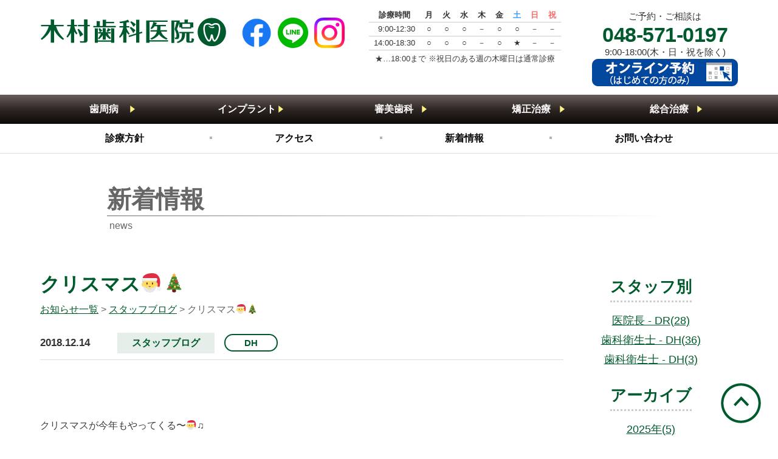

--- FILE ---
content_type: text/html; charset=UTF-8
request_url: https://kimura-do.com/blog/851.html
body_size: 43741
content:
<!DOCTYPE HTML><html><head><title>クリスマス🎅🎄 | スタッフブログ | 木村歯科医院</title><meta name="keywords" content="スタッフブログ,ブログ,記事,木村,きむら,キムラ,深谷,深谷市,西島,歯科,歯医者,クリニック,インプラント,歯周病,入れ歯,義歯,審美,はみがき,ホワイトニング,白い歯,衛生士,募集"><meta name="description" content="&nbsp;  &nbsp;  クリスマスが今年もやってくる〜🎅♫  &nbsp;  &nbsp;  木村歯科医院もクリスマスver.になりました🎄  メンテナンスの予約はまだ空きがあるので  ぜひついでに見に来て下さいね！  *･゜ﾟ･*:.｡..｡.:*･'(*ﾟ▽ﾟ*)'･*:.｡. .｡.:*･゜ﾟ･*  &nbsp;  &nbsp;"><meta property="og:title" content="クリスマス🎅🎄 | スタッフブログ | 木村歯科医院"/><meta property="og:description" content="&nbsp;  &nbsp;  クリスマスが今年もやってくる〜🎅♫  &nbsp;  &nbsp;  木村歯科医院もクリスマスver.になりました🎄  メンテナンスの予約はまだ空きがあるので  ぜひついでに見に来て下さいね！  *･゜ﾟ･*:.｡..｡.:*･'(*ﾟ▽ﾟ*)'･*:.｡. .｡.:*･゜ﾟ･*  &nbsp;  &nbsp;"/><meta property="og:url" content="https://kimura-do.com/blog/851.html"/><meta property="og:type" content="article"/><meta property="og:image" content="https://kimura-do.com/wp-content/uploads/2018/12/2ACE5392-9553-4619-84DC-19EEA023EF15-225x300.jpeg"/><meta property="og:locale" content="ja_JP"><meta charset="utf-8"><meta name="viewport" content="width=device-width, initial-scale=1.0, maximum-scale=2.0"><link href="https://kimura-do.com/wp-content/cache/autoptimize/css/autoptimize_single_98ca3a0e3d4ee8c017eac58011cbbbe8.css?20251128" rel="stylesheet" type="text/css"><link href="https://kimura-do.com/wp-content/cache/autoptimize/css/autoptimize_single_70371995d691cf7b56e906dbbc92c9c5.css?20251128" rel="stylesheet" media="screen and (max-width: 900px)"><link href="https://kimura-do.com/wp-content/cache/autoptimize/css/autoptimize_single_fca0f41d5ea246af6380920920e71549.css?20251128" rel="stylesheet" media="screen and (max-width: 600px)"><link rel="apple-touch-icon" href="https://kimura-do.com/wp-content/themes/the-company/img/apple-touch-icon.png" /><link rel="shortcut icon" href="https://kimura-do.com/wp-content/themes/the-company/img/favicon.ico"><meta name="format-detection" content="telephone=no"> <script src="https://ajax.googleapis.com/ajax/libs/jquery/1.11.0/jquery.min.js"></script> <link rel="stylesheet" href="https://kimura-do.com/wp-content/themes/the-company/js/ss/vegas.min.css"> <script src="https://kimura-do.com/wp-content/themes/the-company/js/ss/vegas.min.js"></script> <style type="text/css">body {
background-attachment: scroll;background-repeat: no-repeat;background-position: left top;}
#footer {
background-color: #005a2d;}</style> <script>jQuery(function() {
        // スマホメニュー表示
        jQuery("#s-menu").click(function(){
            console.log(jQuery(window).width());
            if(jQuery(window).width()>600) { //タブレット
                jQuery("#header>.in1200>#g-navi,#header .time,#header>.in1200>#c-navi").slideToggle(300);
                jQuery(".contact").slideDown(300);
            } else { //スマホ
                jQuery("#header>.in1200>#g-navi,#header .time,#header>.in1200>#c-navi,.contact").slideToggle(300);
            }
        });
        
        //スクロールが100に達したらボタン表示
        var topBtn = jQuery('#gotop');
        jQuery(window).scroll(function () {
            if (jQuery(this).scrollTop() > 100) {
                topBtn.fadeIn();
            } else {
                topBtn.fadeOut();
            }
        });

        //スクロールしてトップ
        topBtn.click(function () {
            jQuery('body,html').animate({
                scrollTop: 0
            }, 500);
            return false;
        });
    });
    //インプラント　サブメニューで固定ヘッダーの高さ分ずらす
    jQuery(function () {
        if(jQuery(window).width()<901) { //タブレット以下
            var headerHight = 81; //ヘッダの高さ
            if(jQuery(window).width()<601) { 
                headerHight = 81; //ヘッダの高さ　スマホ
            };
            jQuery('a[href^="https://kimura-do.com/implant.html#"]').click(function(){
                jQuery(window).on('hashchange', function(){
                    var urlHash = location.hash;
                    var position = jQuery(urlHash).offset().top-headerHight; //ヘッダの高さ分位置をずらす
                    jQuery("html, body").animate({scrollTop:position}, 0, "swing");
                    return false;
                });
            });
            jQuery('a[href^="https://kimura-do.com/implant.html#"]').click(function(){
                jQuery(window).on('hashchange', function(){
                    var urlHash = location.hash;
                    var position = jQuery(urlHash).offset().top-headerHight; //ヘッダの高さ分位置をずらす
                    jQuery("html, body").animate({scrollTop:position}, 0, "swing");
                    return false;
                });
            });
        };
    });
    //インプラント　サブメニューで固定ヘッダーの高さ分ずらす
    function link() {
        if(jQuery(window).width()<901) { //タブレット以下
            var headerHight = 81; //ヘッダの高さ
            if(jQuery(window).width()<601) { 
                headerHight = 81; //ヘッダの高さ　スマホ
            };
            var urlHash = location.hash;
            var position = jQuery(urlHash).offset().top-headerHight; //ヘッダの高さ分位置をずらす
            jQuery("html, body").animate({scrollTop:position}, 10, "swing");
            return false;
        };
    }</script> <meta name='robots' content='max-image-preview:large' /><meta name="google-site-verification" content="mFw_3xwosRN1qw2xUt_lgp0gswXZfAAMd8jlrfLDeGQ" /><link rel='dns-prefetch' href='//stats.wp.com' /> <script type="text/javascript">window._wpemojiSettings = {"baseUrl":"https:\/\/s.w.org\/images\/core\/emoji\/14.0.0\/72x72\/","ext":".png","svgUrl":"https:\/\/s.w.org\/images\/core\/emoji\/14.0.0\/svg\/","svgExt":".svg","source":{"concatemoji":"https:\/\/kimura-do.com\/wp-includes\/js\/wp-emoji-release.min.js?ver=6.4.7"}};
/*! This file is auto-generated */
!function(i,n){var o,s,e;function c(e){try{var t={supportTests:e,timestamp:(new Date).valueOf()};sessionStorage.setItem(o,JSON.stringify(t))}catch(e){}}function p(e,t,n){e.clearRect(0,0,e.canvas.width,e.canvas.height),e.fillText(t,0,0);var t=new Uint32Array(e.getImageData(0,0,e.canvas.width,e.canvas.height).data),r=(e.clearRect(0,0,e.canvas.width,e.canvas.height),e.fillText(n,0,0),new Uint32Array(e.getImageData(0,0,e.canvas.width,e.canvas.height).data));return t.every(function(e,t){return e===r[t]})}function u(e,t,n){switch(t){case"flag":return n(e,"\ud83c\udff3\ufe0f\u200d\u26a7\ufe0f","\ud83c\udff3\ufe0f\u200b\u26a7\ufe0f")?!1:!n(e,"\ud83c\uddfa\ud83c\uddf3","\ud83c\uddfa\u200b\ud83c\uddf3")&&!n(e,"\ud83c\udff4\udb40\udc67\udb40\udc62\udb40\udc65\udb40\udc6e\udb40\udc67\udb40\udc7f","\ud83c\udff4\u200b\udb40\udc67\u200b\udb40\udc62\u200b\udb40\udc65\u200b\udb40\udc6e\u200b\udb40\udc67\u200b\udb40\udc7f");case"emoji":return!n(e,"\ud83e\udef1\ud83c\udffb\u200d\ud83e\udef2\ud83c\udfff","\ud83e\udef1\ud83c\udffb\u200b\ud83e\udef2\ud83c\udfff")}return!1}function f(e,t,n){var r="undefined"!=typeof WorkerGlobalScope&&self instanceof WorkerGlobalScope?new OffscreenCanvas(300,150):i.createElement("canvas"),a=r.getContext("2d",{willReadFrequently:!0}),o=(a.textBaseline="top",a.font="600 32px Arial",{});return e.forEach(function(e){o[e]=t(a,e,n)}),o}function t(e){var t=i.createElement("script");t.src=e,t.defer=!0,i.head.appendChild(t)}"undefined"!=typeof Promise&&(o="wpEmojiSettingsSupports",s=["flag","emoji"],n.supports={everything:!0,everythingExceptFlag:!0},e=new Promise(function(e){i.addEventListener("DOMContentLoaded",e,{once:!0})}),new Promise(function(t){var n=function(){try{var e=JSON.parse(sessionStorage.getItem(o));if("object"==typeof e&&"number"==typeof e.timestamp&&(new Date).valueOf()<e.timestamp+604800&&"object"==typeof e.supportTests)return e.supportTests}catch(e){}return null}();if(!n){if("undefined"!=typeof Worker&&"undefined"!=typeof OffscreenCanvas&&"undefined"!=typeof URL&&URL.createObjectURL&&"undefined"!=typeof Blob)try{var e="postMessage("+f.toString()+"("+[JSON.stringify(s),u.toString(),p.toString()].join(",")+"));",r=new Blob([e],{type:"text/javascript"}),a=new Worker(URL.createObjectURL(r),{name:"wpTestEmojiSupports"});return void(a.onmessage=function(e){c(n=e.data),a.terminate(),t(n)})}catch(e){}c(n=f(s,u,p))}t(n)}).then(function(e){for(var t in e)n.supports[t]=e[t],n.supports.everything=n.supports.everything&&n.supports[t],"flag"!==t&&(n.supports.everythingExceptFlag=n.supports.everythingExceptFlag&&n.supports[t]);n.supports.everythingExceptFlag=n.supports.everythingExceptFlag&&!n.supports.flag,n.DOMReady=!1,n.readyCallback=function(){n.DOMReady=!0}}).then(function(){return e}).then(function(){var e;n.supports.everything||(n.readyCallback(),(e=n.source||{}).concatemoji?t(e.concatemoji):e.wpemoji&&e.twemoji&&(t(e.twemoji),t(e.wpemoji)))}))}((window,document),window._wpemojiSettings);</script> <style id='wp-emoji-styles-inline-css' type='text/css'>img.wp-smiley, img.emoji {
		display: inline !important;
		border: none !important;
		box-shadow: none !important;
		height: 1em !important;
		width: 1em !important;
		margin: 0 0.07em !important;
		vertical-align: -0.1em !important;
		background: none !important;
		padding: 0 !important;
	}</style><link rel='stylesheet' id='wp-block-library-css' href='https://kimura-do.com/wp-includes/css/dist/block-library/style.min.css?ver=6.4.7' type='text/css' media='all' /><style id='wp-block-library-inline-css' type='text/css'>.has-text-align-justify{text-align:justify;}</style><link rel='stylesheet' id='mediaelement-css' href='https://kimura-do.com/wp-includes/js/mediaelement/mediaelementplayer-legacy.min.css?ver=4.2.17' type='text/css' media='all' /><link rel='stylesheet' id='wp-mediaelement-css' href='https://kimura-do.com/wp-includes/js/mediaelement/wp-mediaelement.min.css?ver=6.4.7' type='text/css' media='all' /><style id='classic-theme-styles-inline-css' type='text/css'>/*! This file is auto-generated */
.wp-block-button__link{color:#fff;background-color:#32373c;border-radius:9999px;box-shadow:none;text-decoration:none;padding:calc(.667em + 2px) calc(1.333em + 2px);font-size:1.125em}.wp-block-file__button{background:#32373c;color:#fff;text-decoration:none}</style><style id='global-styles-inline-css' type='text/css'>body{--wp--preset--color--black: #000000;--wp--preset--color--cyan-bluish-gray: #abb8c3;--wp--preset--color--white: #ffffff;--wp--preset--color--pale-pink: #f78da7;--wp--preset--color--vivid-red: #cf2e2e;--wp--preset--color--luminous-vivid-orange: #ff6900;--wp--preset--color--luminous-vivid-amber: #fcb900;--wp--preset--color--light-green-cyan: #7bdcb5;--wp--preset--color--vivid-green-cyan: #00d084;--wp--preset--color--pale-cyan-blue: #8ed1fc;--wp--preset--color--vivid-cyan-blue: #0693e3;--wp--preset--color--vivid-purple: #9b51e0;--wp--preset--gradient--vivid-cyan-blue-to-vivid-purple: linear-gradient(135deg,rgba(6,147,227,1) 0%,rgb(155,81,224) 100%);--wp--preset--gradient--light-green-cyan-to-vivid-green-cyan: linear-gradient(135deg,rgb(122,220,180) 0%,rgb(0,208,130) 100%);--wp--preset--gradient--luminous-vivid-amber-to-luminous-vivid-orange: linear-gradient(135deg,rgba(252,185,0,1) 0%,rgba(255,105,0,1) 100%);--wp--preset--gradient--luminous-vivid-orange-to-vivid-red: linear-gradient(135deg,rgba(255,105,0,1) 0%,rgb(207,46,46) 100%);--wp--preset--gradient--very-light-gray-to-cyan-bluish-gray: linear-gradient(135deg,rgb(238,238,238) 0%,rgb(169,184,195) 100%);--wp--preset--gradient--cool-to-warm-spectrum: linear-gradient(135deg,rgb(74,234,220) 0%,rgb(151,120,209) 20%,rgb(207,42,186) 40%,rgb(238,44,130) 60%,rgb(251,105,98) 80%,rgb(254,248,76) 100%);--wp--preset--gradient--blush-light-purple: linear-gradient(135deg,rgb(255,206,236) 0%,rgb(152,150,240) 100%);--wp--preset--gradient--blush-bordeaux: linear-gradient(135deg,rgb(254,205,165) 0%,rgb(254,45,45) 50%,rgb(107,0,62) 100%);--wp--preset--gradient--luminous-dusk: linear-gradient(135deg,rgb(255,203,112) 0%,rgb(199,81,192) 50%,rgb(65,88,208) 100%);--wp--preset--gradient--pale-ocean: linear-gradient(135deg,rgb(255,245,203) 0%,rgb(182,227,212) 50%,rgb(51,167,181) 100%);--wp--preset--gradient--electric-grass: linear-gradient(135deg,rgb(202,248,128) 0%,rgb(113,206,126) 100%);--wp--preset--gradient--midnight: linear-gradient(135deg,rgb(2,3,129) 0%,rgb(40,116,252) 100%);--wp--preset--font-size--small: 13px;--wp--preset--font-size--medium: 20px;--wp--preset--font-size--large: 36px;--wp--preset--font-size--x-large: 42px;--wp--preset--spacing--20: 0.44rem;--wp--preset--spacing--30: 0.67rem;--wp--preset--spacing--40: 1rem;--wp--preset--spacing--50: 1.5rem;--wp--preset--spacing--60: 2.25rem;--wp--preset--spacing--70: 3.38rem;--wp--preset--spacing--80: 5.06rem;--wp--preset--shadow--natural: 6px 6px 9px rgba(0, 0, 0, 0.2);--wp--preset--shadow--deep: 12px 12px 50px rgba(0, 0, 0, 0.4);--wp--preset--shadow--sharp: 6px 6px 0px rgba(0, 0, 0, 0.2);--wp--preset--shadow--outlined: 6px 6px 0px -3px rgba(255, 255, 255, 1), 6px 6px rgba(0, 0, 0, 1);--wp--preset--shadow--crisp: 6px 6px 0px rgba(0, 0, 0, 1);}:where(.is-layout-flex){gap: 0.5em;}:where(.is-layout-grid){gap: 0.5em;}body .is-layout-flow > .alignleft{float: left;margin-inline-start: 0;margin-inline-end: 2em;}body .is-layout-flow > .alignright{float: right;margin-inline-start: 2em;margin-inline-end: 0;}body .is-layout-flow > .aligncenter{margin-left: auto !important;margin-right: auto !important;}body .is-layout-constrained > .alignleft{float: left;margin-inline-start: 0;margin-inline-end: 2em;}body .is-layout-constrained > .alignright{float: right;margin-inline-start: 2em;margin-inline-end: 0;}body .is-layout-constrained > .aligncenter{margin-left: auto !important;margin-right: auto !important;}body .is-layout-constrained > :where(:not(.alignleft):not(.alignright):not(.alignfull)){max-width: var(--wp--style--global--content-size);margin-left: auto !important;margin-right: auto !important;}body .is-layout-constrained > .alignwide{max-width: var(--wp--style--global--wide-size);}body .is-layout-flex{display: flex;}body .is-layout-flex{flex-wrap: wrap;align-items: center;}body .is-layout-flex > *{margin: 0;}body .is-layout-grid{display: grid;}body .is-layout-grid > *{margin: 0;}:where(.wp-block-columns.is-layout-flex){gap: 2em;}:where(.wp-block-columns.is-layout-grid){gap: 2em;}:where(.wp-block-post-template.is-layout-flex){gap: 1.25em;}:where(.wp-block-post-template.is-layout-grid){gap: 1.25em;}.has-black-color{color: var(--wp--preset--color--black) !important;}.has-cyan-bluish-gray-color{color: var(--wp--preset--color--cyan-bluish-gray) !important;}.has-white-color{color: var(--wp--preset--color--white) !important;}.has-pale-pink-color{color: var(--wp--preset--color--pale-pink) !important;}.has-vivid-red-color{color: var(--wp--preset--color--vivid-red) !important;}.has-luminous-vivid-orange-color{color: var(--wp--preset--color--luminous-vivid-orange) !important;}.has-luminous-vivid-amber-color{color: var(--wp--preset--color--luminous-vivid-amber) !important;}.has-light-green-cyan-color{color: var(--wp--preset--color--light-green-cyan) !important;}.has-vivid-green-cyan-color{color: var(--wp--preset--color--vivid-green-cyan) !important;}.has-pale-cyan-blue-color{color: var(--wp--preset--color--pale-cyan-blue) !important;}.has-vivid-cyan-blue-color{color: var(--wp--preset--color--vivid-cyan-blue) !important;}.has-vivid-purple-color{color: var(--wp--preset--color--vivid-purple) !important;}.has-black-background-color{background-color: var(--wp--preset--color--black) !important;}.has-cyan-bluish-gray-background-color{background-color: var(--wp--preset--color--cyan-bluish-gray) !important;}.has-white-background-color{background-color: var(--wp--preset--color--white) !important;}.has-pale-pink-background-color{background-color: var(--wp--preset--color--pale-pink) !important;}.has-vivid-red-background-color{background-color: var(--wp--preset--color--vivid-red) !important;}.has-luminous-vivid-orange-background-color{background-color: var(--wp--preset--color--luminous-vivid-orange) !important;}.has-luminous-vivid-amber-background-color{background-color: var(--wp--preset--color--luminous-vivid-amber) !important;}.has-light-green-cyan-background-color{background-color: var(--wp--preset--color--light-green-cyan) !important;}.has-vivid-green-cyan-background-color{background-color: var(--wp--preset--color--vivid-green-cyan) !important;}.has-pale-cyan-blue-background-color{background-color: var(--wp--preset--color--pale-cyan-blue) !important;}.has-vivid-cyan-blue-background-color{background-color: var(--wp--preset--color--vivid-cyan-blue) !important;}.has-vivid-purple-background-color{background-color: var(--wp--preset--color--vivid-purple) !important;}.has-black-border-color{border-color: var(--wp--preset--color--black) !important;}.has-cyan-bluish-gray-border-color{border-color: var(--wp--preset--color--cyan-bluish-gray) !important;}.has-white-border-color{border-color: var(--wp--preset--color--white) !important;}.has-pale-pink-border-color{border-color: var(--wp--preset--color--pale-pink) !important;}.has-vivid-red-border-color{border-color: var(--wp--preset--color--vivid-red) !important;}.has-luminous-vivid-orange-border-color{border-color: var(--wp--preset--color--luminous-vivid-orange) !important;}.has-luminous-vivid-amber-border-color{border-color: var(--wp--preset--color--luminous-vivid-amber) !important;}.has-light-green-cyan-border-color{border-color: var(--wp--preset--color--light-green-cyan) !important;}.has-vivid-green-cyan-border-color{border-color: var(--wp--preset--color--vivid-green-cyan) !important;}.has-pale-cyan-blue-border-color{border-color: var(--wp--preset--color--pale-cyan-blue) !important;}.has-vivid-cyan-blue-border-color{border-color: var(--wp--preset--color--vivid-cyan-blue) !important;}.has-vivid-purple-border-color{border-color: var(--wp--preset--color--vivid-purple) !important;}.has-vivid-cyan-blue-to-vivid-purple-gradient-background{background: var(--wp--preset--gradient--vivid-cyan-blue-to-vivid-purple) !important;}.has-light-green-cyan-to-vivid-green-cyan-gradient-background{background: var(--wp--preset--gradient--light-green-cyan-to-vivid-green-cyan) !important;}.has-luminous-vivid-amber-to-luminous-vivid-orange-gradient-background{background: var(--wp--preset--gradient--luminous-vivid-amber-to-luminous-vivid-orange) !important;}.has-luminous-vivid-orange-to-vivid-red-gradient-background{background: var(--wp--preset--gradient--luminous-vivid-orange-to-vivid-red) !important;}.has-very-light-gray-to-cyan-bluish-gray-gradient-background{background: var(--wp--preset--gradient--very-light-gray-to-cyan-bluish-gray) !important;}.has-cool-to-warm-spectrum-gradient-background{background: var(--wp--preset--gradient--cool-to-warm-spectrum) !important;}.has-blush-light-purple-gradient-background{background: var(--wp--preset--gradient--blush-light-purple) !important;}.has-blush-bordeaux-gradient-background{background: var(--wp--preset--gradient--blush-bordeaux) !important;}.has-luminous-dusk-gradient-background{background: var(--wp--preset--gradient--luminous-dusk) !important;}.has-pale-ocean-gradient-background{background: var(--wp--preset--gradient--pale-ocean) !important;}.has-electric-grass-gradient-background{background: var(--wp--preset--gradient--electric-grass) !important;}.has-midnight-gradient-background{background: var(--wp--preset--gradient--midnight) !important;}.has-small-font-size{font-size: var(--wp--preset--font-size--small) !important;}.has-medium-font-size{font-size: var(--wp--preset--font-size--medium) !important;}.has-large-font-size{font-size: var(--wp--preset--font-size--large) !important;}.has-x-large-font-size{font-size: var(--wp--preset--font-size--x-large) !important;}
.wp-block-navigation a:where(:not(.wp-element-button)){color: inherit;}
:where(.wp-block-post-template.is-layout-flex){gap: 1.25em;}:where(.wp-block-post-template.is-layout-grid){gap: 1.25em;}
:where(.wp-block-columns.is-layout-flex){gap: 2em;}:where(.wp-block-columns.is-layout-grid){gap: 2em;}
.wp-block-pullquote{font-size: 1.5em;line-height: 1.6;}</style><link rel='stylesheet' id='sharedaddy-css' href='https://kimura-do.com/wp-content/cache/autoptimize/css/autoptimize_single_7d40b0b5eb07e974a06c063122e57d74.css?ver=13.0.1' type='text/css' media='all' /><link rel='stylesheet' id='social-logos-css' href='https://kimura-do.com/wp-content/plugins/jetpack/_inc/social-logos/social-logos.min.css?ver=13.0.1' type='text/css' media='all' /><link rel="https://api.w.org/" href="https://kimura-do.com/wp-json/" /><link rel="alternate" type="application/json" href="https://kimura-do.com/wp-json/wp/v2/posts/851" /><link rel="EditURI" type="application/rsd+xml" title="RSD" href="https://kimura-do.com/xmlrpc.php?rsd" /><meta name="generator" content="WordPress 6.4.7" /><link rel="canonical" href="https://kimura-do.com/blog/851.html" /><link rel='shortlink' href='https://kimura-do.com/?p=851' /><link rel="alternate" type="application/json+oembed" href="https://kimura-do.com/wp-json/oembed/1.0/embed?url=https%3A%2F%2Fkimura-do.com%2Fblog%2F851.html" /><link rel="alternate" type="text/xml+oembed" href="https://kimura-do.com/wp-json/oembed/1.0/embed?url=https%3A%2F%2Fkimura-do.com%2Fblog%2F851.html&#038;format=xml" /><style>img#wpstats{display:none}</style><style type="text/css" id="wp-custom-css">#treatment .flex-around {
    flex-direction: column;
    align-items: center;
}

#treatment .case_img .case_img_wrap {
    width: auto;
}

#treatment .trgle_ico {
    margin: 1rem auto !important;
    transform: rotate(90deg);
}

#treatment .white_box .case_img img {
    max-width: unset;
    max-height: unset;
}

#treatment .case_img.case2 .case_img_wrap:nth-child(2n) {
    margin-top: 0 !important;
}

#treatment .mleft {
    margin-left: 1rem;
    text-align: left;
}

@media screen and (min-width: 901px) {
#c-navi li {
    margin: 0 -1rem;
}
}

@media (max-width: 600px) {
#treatment .trgle_ico {
    margin: 0 auto !important;
    transform: rotate(90deg);
}
}</style> <script async src="https://maps.googleapis.com/maps/api/js?key=AIzaSyA9CnoWsOKk-ER6vJw94AMY7jvkA-l_PpY"></script> <script>var map;
  function initialize() {    
    var latlng = {lat: 36.194413, lng: 139.281883};
    var map = new google.maps.Map(document.getElementById('map_canvas'), {
      zoom: 13,
      center: latlng,
    });
    var marker = new google.maps.Marker({
      position: latlng,
      map: map,
      icon: 'https://kimura-do.com/wp-content/themes/the-company/img/map_icon.png',
    });
  }</script>  <script async src="https://www.googletagmanager.com/gtag/js?id=G-0K9LBHXBXY"></script> <script>window.dataLayer = window.dataLayer || [];
  function gtag(){dataLayer.push(arguments);}
  gtag('js', new Date());

  gtag('config', 'G-0K9LBHXBXY');</script> <script async src="https://www.googletagmanager.com/gtag/js?id=UA-3250799-1"></script> <script>window.dataLayer = window.dataLayer || [];
  function gtag(){dataLayer.push(arguments);}
  gtag('js', new Date());

  gtag('config', 'UA-3250799-1');</script></head><body id="page" class="single news-page"><div id="container"><header id="header"><div id="template" title="single.php"> single.php</div><div class="in1200"><div class="logo"><div> <a href="https://kimura-do.com"><div class="img"><img src="https://kimura-do.com/wp-content/uploads/2018/08/logo.png" alt="木村歯科医院"></div> </a></div></div><div class="contact"><div class="header">ご予約・ご相談は</div><div class="tel"><a href="tel:048-571-0197">048-571-0197</a></div><div class="footer">9:00-18:00(木・日・祝を除く)</div> <a href="https://v3.apodent.jp/app/entry/2003/kimura/"><img src="https://kimura-do.com/wp-content/uploads/2023/05/online_reserve.png"></a></div><div id="s-menu"><span class="menu">MENU</span><span>☰</span></div><div class="time icons"> <a href="https://www.facebook.com/kimurado.fukaya/" target="_blank"><img src="https://kimura-do.com/wp-content/uploads/2019/05/f_logo_RGB-Blue_58.png"></a> <a href="https://line.me/R/ti/p/%40wbp8076a" target="_blank"><img src="https://kimura-do.com/wp-content/uploads/2019/05/LINE_SOCIAL_Circle.png"></a> <a href="https://www.instagram.com/drkimu1968/" target="_blank"><img src="https://kimura-do.com/wp-content/uploads/2025/12/Instagram_icon.png"></a></div><div class="time"><table><thead><tr><th scope="col">診療時間</th><th style="text-align: right;" scope="col">月</th><th style="text-align: right;" scope="col">火</th><th style="text-align: right;" scope="col">水</th><th style="text-align: right;" scope="col">木</th><th style="text-align: right;" scope="col">金</th><th style="text-align: right;" scope="col"><span style="color: #3399ff;"> 土 </span></th><th style="text-align: right;" scope="col"><span style="color: #ff6666;"> 日 </span></th><th style="text-align: right;" scope="col"><span style="color: #ff6666;"> 祝 </span></th></tr></thead><tbody><tr><td style="text-align: right;" scope="row">9:00-12:30</td><td>○</td><td>○</td><td>○</td><td>－</td><td>○</td><td>○</td><td>－</td><td>－</td></tr><tr><td style="text-align: right;" scope="row">14:00-18:30</td><td>○</td><td>○</td><td>○</td><td>－</td><td>○</td><td>★</td><td>－</td><td>－</td></tr></tbody></table><p>★…18:00まで ※祝日のある週の木曜日は通常診療</p></div><nav id="c-navi"><div class="in1200"><ul><li id="menu-item-531" class="menu-item menu-item-type-post_type menu-item-object-page menu-item-531"><a href="https://kimura-do.com/disease.html">歯周病</a></li><li id="menu-item-530" class="menu-item menu-item-type-post_type menu-item-object-page menu-item-has-children menu-item-530"><a href="https://kimura-do.com/implant.html">インプラント</a><ul class="sub-menu"><li id="menu-item-732" class="menu-item menu-item-type-custom menu-item-object-custom menu-item-732"><a href="https://kimura-do.com/implant.html#type">インプラント治療の種類</a></li><li id="menu-item-735" class="menu-item menu-item-type-custom menu-item-object-custom menu-item-735"><a href="https://kimura-do.com/implant.html#process">インプラント治療の手順</a></li><li id="menu-item-736" class="menu-item menu-item-type-custom menu-item-object-custom menu-item-736"><a href="https://kimura-do.com/implant.html#i_treatment">当医院の治療例</a></li><li id="menu-item-737" class="menu-item menu-item-type-custom menu-item-object-custom menu-item-737"><a href="https://kimura-do.com/implant.html#i_plan">治療計画について</a></li><li id="menu-item-738" class="menu-item menu-item-type-custom menu-item-object-custom menu-item-738"><a href="https://kimura-do.com/implant.html#i_method">静脈内鎮静法</a></li><li id="menu-item-739" class="menu-item menu-item-type-custom menu-item-object-custom menu-item-739"><a href="https://kimura-do.com/implant/faq.html">インプラントQ&#038;A</a></li><li id="menu-item-1020" class="menu-item menu-item-type-post_type menu-item-object-page menu-item-1020"><a href="https://kimura-do.com/implant/treatment_cost.html">インプラント治療費用</a></li></ul></li><li id="menu-item-921" class="menu-item menu-item-type-post_type menu-item-object-page menu-item-921"><a href="https://kimura-do.com/sensuous.html">審美歯科</a></li><li id="menu-item-1493" class="menu-item menu-item-type-post_type menu-item-object-page menu-item-1493"><a href="https://kimura-do.com/orthodontic.html">矯正治療</a></li><li id="menu-item-1317" class="menu-item menu-item-type-post_type menu-item-object-page menu-item-1317"><a href="https://kimura-do.com/treatment.html">総合治療</a></li></ul></div></nav><nav id="g-navi"><div class="in1200"><ul><li id="menu-item-210" class="menu-item menu-item-type-post_type menu-item-object-page menu-item-210"><a href="https://kimura-do.com/greeting.html">診療方針</a></li><li id="menu-item-212" class="menu-item menu-item-type-post_type menu-item-object-page menu-item-212"><a href="https://kimura-do.com/map.html">アクセス</a></li><li id="menu-item-1239" class="menu-item menu-item-type-post_type menu-item-object-page menu-item-1239"><a href="https://kimura-do.com/news.html">新着情報</a></li><li id="menu-item-33" class="menu-item menu-item-type-post_type menu-item-object-page menu-item-33"><a href="https://kimura-do.com/inquiry.html">お問い合わせ</a></li></ul></div></nav></div></header><nav id="c-navi"><div class="in1200"><ul><li class="menu-item menu-item-type-post_type menu-item-object-page menu-item-531"><a href="https://kimura-do.com/disease.html">歯周病</a></li><li class="menu-item menu-item-type-post_type menu-item-object-page menu-item-has-children menu-item-530"><a href="https://kimura-do.com/implant.html">インプラント</a><ul class="sub-menu"><li class="menu-item menu-item-type-custom menu-item-object-custom menu-item-732"><a href="https://kimura-do.com/implant.html#type">インプラント治療の種類</a></li><li class="menu-item menu-item-type-custom menu-item-object-custom menu-item-735"><a href="https://kimura-do.com/implant.html#process">インプラント治療の手順</a></li><li class="menu-item menu-item-type-custom menu-item-object-custom menu-item-736"><a href="https://kimura-do.com/implant.html#i_treatment">当医院の治療例</a></li><li class="menu-item menu-item-type-custom menu-item-object-custom menu-item-737"><a href="https://kimura-do.com/implant.html#i_plan">治療計画について</a></li><li class="menu-item menu-item-type-custom menu-item-object-custom menu-item-738"><a href="https://kimura-do.com/implant.html#i_method">静脈内鎮静法</a></li><li class="menu-item menu-item-type-custom menu-item-object-custom menu-item-739"><a href="https://kimura-do.com/implant/faq.html">インプラントQ&#038;A</a></li><li class="menu-item menu-item-type-post_type menu-item-object-page menu-item-1020"><a href="https://kimura-do.com/implant/treatment_cost.html">インプラント治療費用</a></li></ul></li><li class="menu-item menu-item-type-post_type menu-item-object-page menu-item-921"><a href="https://kimura-do.com/sensuous.html">審美歯科</a></li><li class="menu-item menu-item-type-post_type menu-item-object-page menu-item-1493"><a href="https://kimura-do.com/orthodontic.html">矯正治療</a></li><li class="menu-item menu-item-type-post_type menu-item-object-page menu-item-1317"><a href="https://kimura-do.com/treatment.html">総合治療</a></li></ul></div></nav><nav id="g-navi"><div class="in1200"><ul><li class="menu-item menu-item-type-post_type menu-item-object-page menu-item-210"><a href="https://kimura-do.com/greeting.html">診療方針</a></li><li class="menu-item menu-item-type-post_type menu-item-object-page menu-item-212"><a href="https://kimura-do.com/map.html">アクセス</a></li><li class="menu-item menu-item-type-post_type menu-item-object-page menu-item-1239"><a href="https://kimura-do.com/news.html">新着情報</a></li><li class="menu-item menu-item-type-post_type menu-item-object-page menu-item-33"><a href="https://kimura-do.com/inquiry.html">お問い合わせ</a></li></ul></div></nav><div class="in1200"><div id="lead" class="bg_transparent"><div class="description in1200 "><h2>新着情報</h2><p class="subtitle">news</p></div></div><div class="flex-around"><main class="main_column"><article><header><h1>クリスマス🎅🎄</h1></header><div class="bread"><a href="https://kimura-do.com/news.html">お知らせ一覧</a> > <a href="https://kimura-do.com/category/blog">スタッフブログ</a> > <span>クリスマス🎅🎄</span></div><section><div class="content"><div class="date">2018.12.14</div><div class="category blog">スタッフブログ</div><div class="tag">DH</div><div class="content_body"><p>&nbsp;</p><p>&nbsp;</p><p>クリスマスが今年もやってくる〜🎅♫</p><p>&nbsp;</p><p><img fetchpriority="high" decoding="async" class="alignnone size-medium wp-image-852" src="https://kimura-do.com/wp-content/uploads/2018/12/5EC8ACCE-900B-42AE-B258-6C0E717D2016-225x300.jpeg" alt="" width="225" height="300" srcset="https://kimura-do.com/wp-content/uploads/2018/12/5EC8ACCE-900B-42AE-B258-6C0E717D2016-225x300.jpeg 225w, https://kimura-do.com/wp-content/uploads/2018/12/5EC8ACCE-900B-42AE-B258-6C0E717D2016-768x1024.jpeg 768w, https://kimura-do.com/wp-content/uploads/2018/12/5EC8ACCE-900B-42AE-B258-6C0E717D2016.jpeg 1536w" sizes="(max-width: 225px) 100vw, 225px" /></p><p><img decoding="async" class="alignnone size-medium wp-image-853" src="https://kimura-do.com/wp-content/uploads/2018/12/77BE5FAE-6E10-413C-A2DB-40B847E6E732-300x198.jpeg" alt="" width="300" height="198" srcset="https://kimura-do.com/wp-content/uploads/2018/12/77BE5FAE-6E10-413C-A2DB-40B847E6E732-300x198.jpeg 300w, https://kimura-do.com/wp-content/uploads/2018/12/77BE5FAE-6E10-413C-A2DB-40B847E6E732-768x507.jpeg 768w, https://kimura-do.com/wp-content/uploads/2018/12/77BE5FAE-6E10-413C-A2DB-40B847E6E732-1024x677.jpeg 1024w, https://kimura-do.com/wp-content/uploads/2018/12/77BE5FAE-6E10-413C-A2DB-40B847E6E732.jpeg 1226w" sizes="(max-width: 300px) 100vw, 300px" /></p><p><img decoding="async" class="alignnone size-medium wp-image-854" src="https://kimura-do.com/wp-content/uploads/2018/12/4B4035FC-12CC-4A5C-A2DE-6E86B93B274D-300x225.jpeg" alt="" width="300" height="225" srcset="https://kimura-do.com/wp-content/uploads/2018/12/4B4035FC-12CC-4A5C-A2DE-6E86B93B274D-300x225.jpeg 300w, https://kimura-do.com/wp-content/uploads/2018/12/4B4035FC-12CC-4A5C-A2DE-6E86B93B274D-768x576.jpeg 768w, https://kimura-do.com/wp-content/uploads/2018/12/4B4035FC-12CC-4A5C-A2DE-6E86B93B274D-1024x768.jpeg 1024w, https://kimura-do.com/wp-content/uploads/2018/12/4B4035FC-12CC-4A5C-A2DE-6E86B93B274D.jpeg 2048w" sizes="(max-width: 300px) 100vw, 300px" /></p><p><img decoding="async" class="alignnone size-medium wp-image-855" src="https://kimura-do.com/wp-content/uploads/2018/12/2ACE5392-9553-4619-84DC-19EEA023EF15-225x300.jpeg" alt="" width="225" height="300" srcset="https://kimura-do.com/wp-content/uploads/2018/12/2ACE5392-9553-4619-84DC-19EEA023EF15-225x300.jpeg 225w, https://kimura-do.com/wp-content/uploads/2018/12/2ACE5392-9553-4619-84DC-19EEA023EF15-768x1024.jpeg 768w, https://kimura-do.com/wp-content/uploads/2018/12/2ACE5392-9553-4619-84DC-19EEA023EF15.jpeg 1536w" sizes="(max-width: 225px) 100vw, 225px" /></p><p>&nbsp;</p><p>木村歯科医院もクリスマスver.になりました🎄</p><p>メンテナンスの予約はまだ空きがあるので</p><p>ぜひついでに見に来て下さいね！</p><p>*･゜ﾟ･*:.｡..｡.:*･'(*ﾟ▽ﾟ*)&#8217;･*:.｡. .｡.:*･゜ﾟ･*</p><p>&nbsp;</p><p>&nbsp;</p><div class="sharedaddy sd-sharing-enabled"><div class="robots-nocontent sd-block sd-social sd-social-icon sd-sharing"><h3 class="sd-title">共有:</h3><div class="sd-content"><ul><li class="share-facebook"><a rel="nofollow noopener noreferrer" data-shared="sharing-facebook-851" class="share-facebook sd-button share-icon no-text" href="https://kimura-do.com/blog/851.html?share=facebook" target="_blank" title="Facebook で共有するにはクリックしてください" ><span></span><span class="sharing-screen-reader-text">Facebook で共有するにはクリックしてください (新しいウィンドウで開きます)</span></a></li><li class="share-twitter"><a rel="nofollow noopener noreferrer" data-shared="sharing-twitter-851" class="share-twitter sd-button share-icon no-text" href="https://kimura-do.com/blog/851.html?share=twitter" target="_blank" title="クリックして Twitter で共有" ><span></span><span class="sharing-screen-reader-text">クリックして Twitter で共有 (新しいウィンドウで開きます)</span></a></li><li class="share-pinterest"><a rel="nofollow noopener noreferrer" data-shared="sharing-pinterest-851" class="share-pinterest sd-button share-icon no-text" href="https://kimura-do.com/blog/851.html?share=pinterest" target="_blank" title="クリックして Pinterest で共有" ><span></span><span class="sharing-screen-reader-text">クリックして Pinterest で共有 (新しいウィンドウで開きます)</span></a></li><li class="share-pocket"><a rel="nofollow noopener noreferrer" data-shared="" class="share-pocket sd-button share-icon no-text" href="https://kimura-do.com/blog/851.html?share=pocket" target="_blank" title="クリックして Pocket でシェア" ><span></span><span class="sharing-screen-reader-text">クリックして Pocket でシェア (新しいウィンドウで開きます)</span></a></li><li class="share-end"></li></ul></div></div></div></div></div><div class="pagination"> <a class="next" href="https://kimura-do.com/blog/869.html">< 2018年仕事納め＼(^o^…</a> <a class="prev" href="https://kimura-do.com/blog/845.html">みんなでランチ🍛🍴 ></a></div></section></article></main><aside class="side_bar"><div id="category-nav"><h3>スタッフ別</h3> <a href="https://kimura-do.com/tag/dr" class="dr">医院長 - DR(28)</a><a href="https://kimura-do.com/tag/dh" class="dh">歯科衛生士 - DH(36)</a><a href="https://kimura-do.com/tag/dr%ef%bc%8c" class="dr%ef%bc%8c">歯科衛生士 - DH(3)</a></div><div id="category-nav"><h3>アーカイブ</h3> <a href="https://kimura-do.com/date/2025">2025年(5)</a><a href="https://kimura-do.com/date/2024">2024年(5)</a><a href="https://kimura-do.com/date/2023">2023年(7)</a><a href="https://kimura-do.com/date/2022">2022年(2)</a><a href="https://kimura-do.com/date/2021">2021年(2)</a><a href="https://kimura-do.com/date/2020">2020年(1)</a><a href="https://kimura-do.com/date/2019">2019年(8)</a><a href="https://kimura-do.com/date/2018">2018年(7)</a><a href="https://kimura-do.com/date/2017">2017年(3)</a><a href="https://kimura-do.com/date/2016">2016年(3)</a><a href="https://kimura-do.com/date/2015">2015年(7)</a><a href="https://kimura-do.com/date/2014">2014年(6)</a><a href="https://kimura-do.com/date/2013">2013年(5)</a><a href="https://kimura-do.com/date/2012">2012年(6)</a></div></aside></div></div><footer id="footer"><div class="in100per"><div class="flex-around"><div class="footer-box1"><p><a href="https://kimura-do.com/"><img loading="lazy" decoding="async" class="alignnone wp-image-709 size-medium" src="https://kimura-do.com/wp-content/uploads/2018/08/logo_clear-300x47.png" alt="木村歯科医院" width="300" height="47" srcset="https://kimura-do.com/wp-content/uploads/2018/08/logo_clear-300x47.png 300w, https://kimura-do.com/wp-content/uploads/2018/08/logo_clear.png 306w" sizes="(max-width: 300px) 100vw, 300px" /></a></p><p> </p><p>〒366-0824 埼玉県深谷市西島町2-18-15</p><p>TEL.048-571-0197 / FAX.048-572-0166</p><p> </p><p><span class="head">診察時間</span></p><p>平　日：9:00～12:30　14:00～18:30</p><p>土曜日：9:00～12:30　14:00～18:00</p><p>休診日：木・日・祝祭日</p><p>ただし祝祭日のある週の木曜日は診療いたします。</p></div><div class="footer-box2"><ul><li class="menu-item menu-item-type-post_type menu-item-object-page menu-item-531"><a href="https://kimura-do.com/disease.html">＞歯周病</a></li><li class="menu-item menu-item-type-post_type menu-item-object-page menu-item-has-children menu-item-530"><a href="https://kimura-do.com/implant.html">＞インプラント</a><ul class="sub-menu"><li class="menu-item menu-item-type-custom menu-item-object-custom menu-item-732"><a href="https://kimura-do.com/implant.html#type">＞インプラント治療の種類</a></li><li class="menu-item menu-item-type-custom menu-item-object-custom menu-item-735"><a href="https://kimura-do.com/implant.html#process">＞インプラント治療の手順</a></li><li class="menu-item menu-item-type-custom menu-item-object-custom menu-item-736"><a href="https://kimura-do.com/implant.html#i_treatment">＞当医院の治療例</a></li><li class="menu-item menu-item-type-custom menu-item-object-custom menu-item-737"><a href="https://kimura-do.com/implant.html#i_plan">＞治療計画について</a></li><li class="menu-item menu-item-type-custom menu-item-object-custom menu-item-738"><a href="https://kimura-do.com/implant.html#i_method">＞静脈内鎮静法</a></li><li class="menu-item menu-item-type-custom menu-item-object-custom menu-item-739"><a href="https://kimura-do.com/implant/faq.html">＞インプラントQ&#038;A</a></li><li class="menu-item menu-item-type-post_type menu-item-object-page menu-item-1020"><a href="https://kimura-do.com/implant/treatment_cost.html">＞インプラント治療費用</a></li></ul></li><li class="menu-item menu-item-type-post_type menu-item-object-page menu-item-921"><a href="https://kimura-do.com/sensuous.html">＞審美歯科</a></li><li class="menu-item menu-item-type-post_type menu-item-object-page menu-item-1493"><a href="https://kimura-do.com/orthodontic.html">＞矯正治療</a></li><li class="menu-item menu-item-type-post_type menu-item-object-page menu-item-1317"><a href="https://kimura-do.com/treatment.html">＞総合治療</a></li></ul></div><div><ul><li id="menu-item-208" class="menu-item menu-item-type-post_type menu-item-object-page menu-item-208"><a href="https://kimura-do.com/greeting.html">＞診療方針</a></li><li id="menu-item-206" class="menu-item menu-item-type-post_type menu-item-object-page menu-item-206"><a href="https://kimura-do.com/map.html">＞アクセス</a></li><li id="menu-item-1240" class="menu-item menu-item-type-post_type menu-item-object-page menu-item-1240"><a href="https://kimura-do.com/news.html">＞新着情報</a></li><li id="menu-item-771" class="menu-item menu-item-type-post_type menu-item-object-page menu-item-771"><a href="https://kimura-do.com/inquiry.html">＞お問い合わせ</a></li><li id="menu-item-1268" class="menu-item menu-item-type-custom menu-item-object-custom menu-item-1268"><a href="https://v3.apodent.jp/app/entry/2003/kimura/">＞オンライン予約</a></li><li id="menu-item-205" class="menu-item menu-item-type-post_type menu-item-object-page menu-item-205"><a href="https://kimura-do.com/privacy.html">＞ご利用規約・サイトマップ</a></li></ul></div><div class="sns"> <a href="https://www.facebook.com/kimurado.fukaya/" target="_blank"><img src="https://kimura-do.com/wp-content/themes/the-company/img/facebook.svg"></a> <a href="https://line.me/R/ti/p/%40wbp8076a" target="_blank"><img src="https://kimura-do.com/wp-content/themes/the-company/img/line.svg"></a> <a href="https://www.instagram.com/drkimu1968/" target="_blank"><img src="https://kimura-do.com/wp-content/uploads/2025/12/Instagram_icon.png"></a> <a href="https://jiads.org/" target="_blank"><img style="width: 140px;display: block;margin-top: 15px;text-align: center;border: 1px solid #cccccc;" src="https://kimura-do.com/wp-content/themes/the-company/img/jiads.png?20220907"></a></div></div><div class="footer-box3"><p style="text-align: center;">Copyright(c)　2018 　KIMURA DENTAL CLINIC　All rights reserved.</p></div></div><div id="gotop"><div class="inner"> <a href="#top"><img src="https://kimura-do.com/wp-content/themes/the-company/img/gotop.png" alt="GO TOP" width="72" height="72"></a></div></div></footer></div></body></html>

--- FILE ---
content_type: text/css
request_url: https://kimura-do.com/wp-content/cache/autoptimize/css/autoptimize_single_98ca3a0e3d4ee8c017eac58011cbbbe8.css?20251128
body_size: 7305
content:
@charset "utf-8";html{overflow-y:scroll}body{font-family:"メイリオ",Meiryo,"ヒラギノ角ゴ Pro W3","Hiragino Kaku Gothic Pro",Osaka,"ＭＳ Ｐゴシック","MS PGothic",sans-serif;font-size:16px;color:#333;background-color:#fff;margin:0;padding:0;line-height:1em;-webkit-text-size-adjust:100%;-moz-text-size-adjust:100%;-ms-text-size-adjust:100%;-o-text-size-adjust:100%}h1,h2,h3,h4,h5,h6{line-height:1.8em;margin:0;padding:0;font-weight:700}p{line-height:1.5em;margin:1em 0;padding:0;font-weight:400;color:#3e3a39}a{color:#005a2d;text-decoration:none;word-break:break-all}div{box-sizing:border-box}img{max-width:100%;height:auto;vertical-align:bottom}table{border-collapse:collapse;width:100%;margin-bottom:32px}.table_sm{display:none}table tr th,table tr td{padding:.3em 1em;border:1px solid #ccc}table tr:nth-child(2n){background-color:rgba(255,255,255,.5)}pre{padding:1em;background-color:rgba(0,0,0,.05);border:1px solid #ccc}li{line-height:1.8em}section h2{clear:both;text-align:center;margin-bottom:26px;padding:10px 0;font-size:50px;line-height:1.1em}section h2 img:first-child{margin-right:18px}section h2 img:last-child{margin-left:18px}.bg_green h2{color:#fff}.alignleft{float:left;margin-right:32px}.aligncenter{clear:both;margin-right:auto;margin-left:auto;display:block}.alignright{float:right;margin-left:16px}.alignnone{clear:both}.in100per{margin:0;padding:0;width:100%}.in600{max-width:600px;margin-right:auto;margin-left:auto;padding:0 16px}.in960{max-width:960px;margin-right:auto;margin-left:auto;padding:0 16px}.in1200{max-width:1200px;margin-right:auto;margin-left:auto;padding:0 26px;overflow:hidden}.in100per:after,.in600:after,.in960:after,.in1200:after{content:" ";display:block;clear:both}.col16{width:15%;margin-top:.5em;margin-bottom:.5em;margin-left:2%}.col16:nth-child(6n+1){margin-left:0}.col20{width:18%;margin-top:.5em;margin-bottom:.5em;margin-left:2%}.col20:nth-child(5n+1){margin-left:0}.col25{width:23.5%;margin-top:.5em;margin-bottom:.5em;margin-left:2%}.col25:nth-child(4n+1){margin-left:0}.col33{width:31.3333%;margin-top:.5em;margin-bottom:.5em;margin-left:3%}.col33:nth-child(3n+1){margin-left:0}.col50{width:48.5%;margin-top:.5em;margin-bottom:.5em;margin-left:1.5%}.col50:nth-child(2n+1){margin-left:0}.bg_white{background-color:#fff}.bg_green{background:linear-gradient(rgba(0,90,45,.7),rgba(0,90,45,.3))}.bg_brown{background:#fbf8ec}.flex-around{display:flex;justify-content:center;flex-wrap:wrap}.br-sm,.br-tb{display:none}.br-pc{display:block}#template{text-align:right;position:fixed;top:0;right:0;display:none}#header{margin-bottom:14px;position:relative;z-index:1}#header .time{float:left;font-size:13px;text-align:center;margin-left:40px}#header .time table{width:inherit;margin-bottom:4px}#header .time table tr th,#header .time table tr td{border-top:0;border-left:0;border-right:0;padding:.3em .6em}#header .time p{margin:0}#header #c-navi,#header #g-navi,#header #i-navi{display:none}#i-navi{display:none}#header>.in1200{margin-top:14px}#header:after{content:" ";display:block;clear:both}#header .logo{float:left;text-align:center}#header .logo:hover{opacity:.8}#header .logo h1,#header .logo div{line-height:1em;font-size:21px;font-weight:400}#header .logo a{color:#3e3a39;padding-top:8px;display:block}#header .logo .img{font-size:32px;font-weight:700;padding-top:7px;padding-bottom:2px}#header .contact{float:right;text-align:right;font-size:15px;position:relative;line-height:1.5em;padding-top:2px;text-align:center}#header .contact .tel{font-size:34px;line-height:1em;padding:2px 0 1px;color:#005a2d;font-weight:700;letter-spacing:-.5px}#header .contact .tel a{pointer-events:none}#c-navi{background:linear-gradient(#685e5d,#2f2724,#0b0a08) !important;clear:both}#header #c-navi{background:#005a2d !important}#c-navi ul{display:flex;justify-content:space-around;margin:0;padding:0;list-style-type:none;align-items:stretch}#c-navi li{display:flex;justify-content:space-around;margin:0;padding:0;list-style-type:none;align-items:stretch;flex-grow:1;background:url(//kimura-do.com/wp-content/themes/the-company/css/../img/navi_ico.png) no-repeat right 30% center}#c-navi ul li a{color:#fff;font-weight:700;padding:10px 32px}#c-navi ul li a:hover{color:#fff100;transition:color .2s}#top #g-navi{border-bottom:none}#g-navi{clear:both;text-align:center;position:relative;z-index:100;border-bottom:1px solid #ddd}#g-navi ul{display:flex;justify-content:space-around;margin:0;padding:0;list-style-type:none;align-items:stretch}#g-navi ul li{overflow:hidden;flex-grow:1;padding:0;margin-top:0;margin-right:0;margin-left:1px;line-height:1em}#g-navi ul li:before{content:'';display:flex;width:4px;height:4px;background-color:#b4b4b5;position:absolute;top:21px}#g-navi ul li:first-child{margin-left:0}#g-navi ul li:first-child:before{content:none}#g-navi ul li.last{width:15%;background:0 0}#g-navi ul li a{position:relative;display:block;padding:16px 0;color:#0b0a08;background:0 0;font-weight:700}#g-navi ul li a:hover{color:#005a2d;transition:color .2s}#s-menu{display:none;text-align:center}#s-menu .menu{display:block;font-size:11px;line-height:1}#main{background-color:#eee;clear:both;background-repeat:no-repeat;background-position:center center;background-size:cover;padding-top:660px;position:relative}.main_text{position:absolute;top:90px;right:0;left:0;background:rgba(255,255,255,.8);border-radius:40px;padding:26px 60px}@media all and (-ms-high-contrast:none) and (min-width:1260px){.main_text{position:relative;top:0;margin-top:-550px}}.main_text p{line-height:1.5em;font-size:26px;padding:1.2em 1.4em;position:relative;box-sizing:border-box}.main_text p:before,.main_text p:after{content:'';width:40px;height:40px;position:absolute;display:inline-block}.main_text p:before{border-left:solid 1px #aaa;border-top:solid 1px #aaa;top:0;left:0}.main_text p:after{border-right:solid 1px #aaa;border-bottom:solid 1px #aaa;bottom:0;right:0}#top>article{position:relative;overflow:hidden}#svg-bg{position:absolute;overflow:visible;height:68px;max-height:12vw;width:100%}#top>.in100per.svg{padding:0;height:0}#top>.in100per>#svg-bg{position:relative;margin-top:1px}#lead{clear:both;padding:50px 0 25px}#top #lead{padding-top:26px;padding-bottom:40px}#top .description .flex-around>p{margin:0}#top .description .flex-around>div:last-child{margin-left:30px}#top .description .flex-around>div:last-child h2{padding-top:16px}#top .description .flex-around>div:last-child p{line-height:1.7em}section{position:relative;clear:both;padding:50px 0}section.bg_transparent,section.bg_white{padding-top:26px}section:first-of-type.bg_transparent{padding-top:0}section.bg_transparent #svg-bg,section.bg_white #svg-bg{margin-top:-26px}#page #lead h1,.single #lead h2{border-bottom:1px solid;border-image:linear-gradient(to right,#666 0%,#fff 100%);border-image-slice:1;font-weight:700;font-size:40px;line-height:1.3em;padding:0;color:#666;max-width:928px;margin:auto auto 0;font-family:"游明朝",YuMincho,"ヒラギノ明朝 ProN W3","Hiragino Mincho ProN","HG明朝E","ＭＳ Ｐ明朝","ＭＳ 明朝",serif}.single #lead h2{text-align:left}#page #lead p.subtitle{color:#666;max-width:928px;margin:4px auto 40px;padding-left:8px}#page #orthodontic #lead h1,#page #artificial #lead h1,#page #greeting #lead h1,#page.news-page #lead h1,#page #privacy #lead h1{margin-bottom:0}#page #lead .title{display:block;font-weight:400;font-size:.4em;line-height:1.5em}body>article section .in1200,body.news-page>.in1200>.flex-around,body>article section>.in960,body>article section>.in600{max-width:calc(1200px - 52px);position:relative;padding:0 26px 20px}body>article section>.in960{max-width:calc(960px - 52px)}body>article#inquiry section .in960{width:100%}body>article section>.in600{max-width:calc(600px - 52px)}body.news-page>.in1200>.flex-around{margin-top:14px}@media (max-width:1199px){body>article section .in1200{width:calc(100% - 40px)}}@media (max-width:959px){body>article section>.in960{width:calc(100% - 40px)}body>article section>.in960.news_list{width:100%}}@media (max-width:599px){body>article section>.in600{width:calc(100% - 40px)}}h2{position:relative;color:#005a2d;padding:26px 0 10px;clear:both;text-align:center;margin-bottom:20px;font-size:46px;line-height:1.1em}section h2{display:flex;flex-wrap:wrap;justify-content:center;align-items:baseline}#page section h2{font-size:36px;justify-content:flex-start;margin-bottom:18px;padding:10px 0 0;justify-content:flex-start;display:inline-block}#page section h2:before{content:"◎ ";font-size:38px}#page section .gteeting_box h2:before{content:none}#page section h2 img{display:none}#page section.bg_green h2{justify-content:center;margin-bottom:30px;display:flex}#page section.bg_green h2:before,#page section#CT-scan h2:before{content:""}#page section.bg_green h2 img{display:inherit}#page #greeting section h2{font-size:34px;margin-bottom:6px;margin-top:-36px}#pilot-denture>div>h3{color:#005a2d;font-size:1.8em}#pilot-denture img,.picture img{padding:10px}.picture p{margin:0}.news_list{margin:auto;padding:0;max-width:860px}.news_list a{color:#3e3a39;display:block;overflow:hidden}.news_list article{border-bottom:1px solid #c9caca;text-align:center}.news_list article a{padding:1.3em}#page .news_list article{text-align:left;width:100%}#page .news_list h3{margin-top:5px;margin-left:0;margin-right:24px;display:block}.news_list a:hover{opacity:.8}.news_list .content{position:relative}#page .news_list .content{justify-content:flex-start}.more{font-size:1.3em;border:2px solid #005a2d;font-weight:700;border-radius:10px;padding:5px 24px;text-align:center}#page .bg_green .more{background:#fff;font-size:1.5em;padding:14px 52px;display:block;max-width:600px;margin:auto}.bg_green .more:hover,#page .bg_green .more:hover{opacity:1;background:#f2f7f4}.more_center{display:block;margin:40px auto 0;padding:12px 24px;max-width:320px}.more:hover{opacity:.7}#info .more_center{max-width:600px;padding:18px 24px;background:rgba(255,197,56)}#top #products .flex-around{justify-content:space-between}.white_box{background:#fff;border-radius:20px;padding:5px 18px 15px;text-align:center;margin-top:.5em;margin-bottom:1em;min-width:31.5%}#page .white_box>p{text-align:left;max-width:800px;margin:10px auto}.white_box .alignleft{margin-right:16px}.white_box.col33{min-width:auto}.white_box.col33 p{margin-top:1em;margin-bottom:0}.white_box.small{width:50%;margin:auto;padding:26px}.white_box h3{color:#005a2d;text-align:center;font-size:26px;border-bottom:1px solid #dcdddd;line-height:2em;margin-left:-18px;margin-right:-18px}.white_box .more{padding:4px 12px;font-size:1.1em}.white_box p{line-height:1.5em}.white_box.col50 h3,.white_box.in100per h3{font-size:30px}.white_box.in100per h3.case_title{font-size:19px}.white_box.col50 p{font-size:18px}#top .white_box.col50 img{margin-left:32px;margin-top:-10px;margin-bottom:0}#top .white_box.col50:nth-child(3) img{margin-top:20px;margin-bottom:20px;margin-left:18px}#top .white_box.col50:nth-child(4) img{margin-top:1px;margin-bottom:5px;margin-left:22px}#disease .bg_transparent .flex-around{align-items:flex-start}#about .flex-around>div{flex-grow:1}#about .access .head,.content_body dt{border-left:3px solid #005a2d;width:140px;padding-left:18px}.content_body dt,.content_body dd{display:block;line-height:1.3;margin-top:.5em}.content_body dt{font-weight:700}.content_body dd{margin-bottom:1em}#about dt,.content_body dt{margin-right:20px}#about .access dd{margin-top:-10px}#about dd:after,.content_body dd:after{content:'';display:block;clear:both}.green_box{border:1px solid #005a2d;padding:14px 4px 10px 16px;position:relative;margin-top:30px}.green_box img{position:absolute;right:16px;top:-30px}.green_box,.green_box p{color:#005a2d}.green_box p{font-size:14px}#about .opentime .head{float:left;margin-right:20px;text-align:center;border-radius:26px;color:#005a2d;font-weight:700;width:118px;display:block;background:rgba(0,90,45,.1)}#page section#CT-scan h2{font-size:32px;display:block;line-height:1.2em}#CT-scan .merit img{margin-top:16px}#CT-scan .merit h3{font-size:30px}#CT-scan .merit p{margin:0 0 1em}#privacy section h3{color:#005a2d;font-size:26px;line-height:1.2em}#privacy .philosophy{padding:6px;width:50%;font-size:1em}#sitemap a{text-decoration:underline}#sitemap p{margin:.85em 0}#inquiry .merit{margin-top:30px;font-size:15px}.news_list .date,.single .date{display:inline-block;line-height:1em;font-weight:700;min-width:120px;font-size:17px}.news_list .category,.single .category{display:inline-block;line-height:1em;background:rgba(0,90,45,.1);color:#005a2d;font-weight:700;padding:9px 14px;margin:0 7px;min-width:160px;text-align:center}.news_list .tag,.single .tag{display:inline-block;line-height:1em;border:2px solid #005a2d;border-radius:32px;color:#005a2d;padding:5px 11px;font-weight:700;margin:0 3px 0 9px;min-width:88px;text-align:center;font-size:15px}.news_list h3{display:inline-block;font-weight:400;font-size:1em;min-width:420px;margin-left:12px;text-align:left;max-width:420px;line-height:1.4}.news_list .content{display:flex;flex-wrap:wrap;justify-content:center;align-items:center}.news_list .content img{position:absolute;right:0;top:2px;float:left}.news_list .img_none{background:#e0e0e0;width:100px;height:100px;padding:14px 10px;display:block}.news_list .img_none img{float:none}#page .news_list .content img{top:36px}.content_body{clear:both;margin-top:10px;min-height:300px;border-top:1px solid #ddd;border-bottom:1px solid #ddd;overflow:hidden}.content_body h1,.content_body h2,.content_body h3,.content_body h4,.content_body h5,.content_body h6{margin:16px 0}.content_body h1{font-size:2em}#page section .content_body h2{text-align:unset;display:inherit;color:inherit;font-size:inherit;line-height:1.8em;margin:0;padding:0;font-size:1.5em}.content_body h3{font-size:1.125em}.content_body .alignnone{margin:5px}.content_body .alignright,.content_body .alignleft{margin-bottom:1em}blockquote{position:relative;padding:30px 15px 8px;box-sizing:border-box;font-style:italic;background:#efefef;color:#555}blockquote:before{display:inline-block;position:absolute;top:5px;left:3px;vertical-align:middle;content:"“";font-family:sans-serif;color:#cfcfcf;font-size:90px;line-height:1}blockquote p{padding:0;margin:10px 0;line-height:1.7}blockquote cite{display:block;text-align:right;color:#888;font-size:.9em}.single .post-edit{display:inline-block}.single .date{right:22px}.single .post-edit{right:38px;margin-top:2px}#page section th{background:rgba(0,90,45,.1);line-height:1.6}#map_canvas{background-color:#c6b6ad;height:400px;width:100%}#bannar{text-align:center;margin-top:50px}#bannar p{display:flex;margin:1em;justify-content:center}#bannar a{display:inline-block;padding:6px 30px}#bannar a:hover{opacity:.8}#bannar img{border:solid 4px #fff;outline:solid 1px #ccc}.case_img{clear:both;margin:10px auto 4px;max-width:800px;background:#fbf8ec;padding:10px;flex-wrap:nowrap}.case_img.case1 div:nth-of-type(2){margin-top:22px}.case_img .case_img_wrap{flex-grow:1;padding:0 15px;width:33%}.case_img.case1 .case_img_wrap{width:auto}#implant .case_img.type .case_img_wrap{min-height:298px}.case_img .case_img_wrap:nth-child(3n){border-right:none}.case_img.case2 .case_img_wrap:nth-child(2n){border-right:none}.white_box .case_img.case2>p{text-align:left;max-width:720px;margin:10px auto 4px}.case_img h4{font-size:17px}.white_box .case_img ul{list-style-type:none;padding-left:.6em;margin:0;text-align:left}.white_box .case_img li:before{content:'●';margin-left:-1em}.white_box .case_img.type p,.white_box .case_img p,.white_box .case_img li{margin-top:4px;margin-bottom:10px;font-size:12px;line-height:1.4em}.case_text{margin:20px auto;max-width:800px}.case_text img{margin-bottom:16px;max-width:220px;margin-right:8px}.case_text.gray{overflow:hidden;background-color:#f0f0f0;padding:18px 24px 10px}.case_text.gray h4{background:#555;font-size:18px;color:#fff;padding:2px}.case_text.gray p{margin-top:1em;font-size:14px}.case_text.gray img{margin-right:16px;margin-bottom:0}.case_text.gray .flex-around{flex-wrap:nowrap}#type .in1200>.flex-around{margin-top:20px;justify-content:space-between}.bg_white .white_box{border:1px solid #005a2d;padding:5px 10px 15px}.bg_transparent .white_box{border:1px solid #005a2d;padding:5px 15px 15px}.bg_white .white_box h3{margin-left:-10px;margin-right:-10px}.bg_transparent .white_box h3{margin-left:-15px;margin-right:-15px}.bg_white .white_box.col50 h3,.bg_transparent .white_box.col50 h3{background:#005a2d;color:#fff;margin-top:-5px;border-radius:17px 17px 0 0;font-size:24px}.case_img.type{background:0 0;margin:16px auto 0;padding:0}.case_img.type h4{color:#005a2d;border-radius:22px;font-size:14px;border:1px solid #005a2d;line-height:1em;padding:7px;margin:8px 0}.case_img.type div:nth-child(2n) h4{background:rgba(0,90,45,.1)}.case_img.type .case_img_wrap p:first-of-type{min-height:166px;display:flex;align-items:center}.case_img.type .case_img_wrap p:first-of-type img{max-width:67%;height:auto}.white_box:nth-child(4) .type .case_img_wrap:first-child p:first-of-type{min-height:152px}.process_wrap{margin:32px auto 0;max-width:480px}#process>.in960>div:nth-of-type(5) .process_wrap{margin-top:46px}#process>.in960>div:nth-of-type(5) .process_wrap .alignleft{margin-top:-38px}.process_wrap.flex-around{margin-top:10px;max-width:inherit;flex-wrap:nowrap;justify-content:space-between}.process_wrap.flex-around>div{margin:0 10px;flex-grow:1}.white_box .process_wrap .alignleft{margin:-24px 0 -14px 16px}.process_wrap.flex-around .alignleft{margin-top:-15px}#process .white_box{overflow:hidden}#process .white_box h3{background:#005a2d;color:#fff;margin-top:-5px;border-radius:17px 17px 0 0;font-size:26px;display:flex;justify-content:center;align-items:center}#process .care{padding-bottom:12px}.step{color:#005a2d;border-radius:22px;line-height:1em;padding:6px 20px;background:#fff;margin:3px 14px;font-size:20px}.arrow{display:flex;align-items:center;flex-grow:0 !important}.arrow p{font-size:30px;color:#ff0;color:rgba(0,90,45,.4);margin:10px 0 0}.faq_q{margin:0 24px 10px;background-color:#005a2d;width:38px;height:38px;border-radius:19px;color:#fff;display:flex;justify-content:center;align-items:center;clear:both;float:left;font-weight:700;font-size:24px;line-height:38px}.faq_a{margin:0 24px 6px;background:rgba(0,90,45,.2);color:#005a2d;width:38px;height:38px;border-radius:19px;display:flex;justify-content:center;align-items:center;clear:both;float:left;font-weight:700;font-size:24px;line-height:38px}.faq_a_text{float:left;font-feature-settings:normal;width:calc(100% - 110px);font-size:17px;line-height:1.7em}.faq_a_text p{margin:0 0 15px;overflow:hidden}.faq_a_text ul,.faq_a_text ol{margin-top:0}.faq_a_text .white_box p{font-size:12px}.qa_box{overflow:hidden;padding-bottom:5px;border-bottom:1px dotted #a0b4bf;margin-bottom:7px}.fwB{font-size:18px;font-weight:700;margin-top:3px;padding:1px 0;box-sizing:border-box;color:#005a2d}.merit{padding:0 20px;margin:12px auto 0;border:4px double #c6b99b;overflow:hidden}.faq_a_text .merit{padding:15px 20px 0;margin:0 0 20px}.merit .title{font-weight:700;font-size:19px;margin-top:6px;margin-bottom:10px;color:#fff;display:inline-block;background:#005a2d;padding:4px 16px 2px}#orthodontic_type table{table-layout:fixed;width:100%}#page section#orthodontic_type th{background:#005a2d;color:#fff}.merit ul,.merit ol{margin:24px 14px 24px 2px}#orthodontic_type p{margin:0}#orthodontic #demerit div.faq_a_text{margin-left:24px;width:auto}.philosophy,.research{background:#fbf8ec;padding:10px 34px;font-size:1.2em;width:max-content;margin:30px auto 0}#voice #lead{padding-bottom:0}.research{font-size:15px;max-width:70%;margin:40px auto 0}.research h2{font-size:30px;padding:16px 0 0}.research li{padding:0 30px 8px 8px;line-height:1.6em}.research ol{counter-reset:li;list-style:none}.research ol>li:before{content:counter(li) ". ";counter-increment:li;font-weight:700}#research_answer div{display:flex;flex-wrap:wrap;justify-content:space-between}#research_answer p{margin:0 auto;padding:1.5em;border-bottom:1px dotted #a0b4bf;border-right:1px dotted #a0b4bf;border-left:1px dotted #a0b4bf;box-sizing:border-box}#research_answer p:nth-of-type(1){border-top:1px dotted #a0b4bf}#orthodontic #demerit .fwB{margin-bottom:0}#yasashii .flex-around p{margin:0}#greeting .white_box{padding-top:9px;margin-top:30px;text-align:left}#greeting .white_box .fwB{margin:-9px 0 0}#greeting .qa_box{margin-left:auto;margin-right:auto;max-width:700px}#greeting .qa_box:last-of-type{border-bottom:none;margin-bottom:-10px}#profile li{margin-left:2em;font-size:15px}#current .white_box{margin-bottom:0}#current .white_box h3{margin-top:-4px;border-radius:17px 17px 0 0;font-size:28px;display:flex;justify-content:center;align-items:center}#current .white_box .white_box_inner h3,.white_box .white_box_inner h3{justify-content:left}#current .white_box .white_box_inner h3,.white_box .white_box_inner h3{justify-content:inherit\9}@media all and (-ms-high-contrast:none){#current .white_box .white_box_inner h3,.white_box .white_box_inner h3{justify-content:inherit}}#current .step{color:#fff;background:#005a2d}#current .arrow_col p{color:#a1dfc2;font-size:32px;line-height:1em;margin:10px}.bread{color:#666;margin:.5em 1em .5em 0}.bread a{text-decoration:underline}#category-nav{display:flex;flex-direction:column;align-items:center;margin-bottom:20px}#category-nav h3{color:#005a2d;font-size:30px;font-size:26px;margin-top:24px;margin-bottom:14px;border-bottom:3px dotted #ccc}#category-nav h3:first-child{margin-top:0}#category-nav a{color:#005a2d;text-decoration:underline;padding:4px 10px;font-size:18px;margin:4px}.single .pagination .next{float:left}.single .pagination .prev{float:right}.pagination{text-align:center;margin:38px 0 14px;overflow:hidden}.pagination span,.pagination a{padding:7px 11px;font-weight:700;margin:5px 1px;display:inline-block}.pagination span{color:#005a2d;border:2px solid}.pagination a{color:#fff;background:#005a2d;border:2px solid #005a2d}.pagination a:hover{opacity:.8}#single #lead h1{font-weight:400}#single #lead .img{max-width:300px;background-size:cover;display:block;margin-right:auto;margin-left:auto;margin-bottom:16px;clear:both;border:1px solid #ccc;background-color:#fff}#single #lead .img img{width:100%}#single #lead .category{float:right;border-radius:30px;margin-bottom:16px;padding-top:3px;padding-right:1em;padding-bottom:3px;padding-left:1em;font-size:12px}#single #lead .date{float:right;padding-top:3px;padding-bottom:3px;padding-left:16px;font-size:12px}#single #lead .content{clear:both}.single .content{margin-top:30px}#inquiry input,#inquiry select,#inquiry textarea{font-size:16px}.main_column{width:75%}.main_column header h1,.main_column header h2{text-align:left;padding-top:0;font-size:2em;line-height:1.2;margin-bottom:14px}.main_column .col25{width:32%}.main_column .col25:nth-child(4n+1){margin-left:2%}.main_column .col25:nth-child(3n+1){margin-left:0}.main_column>article{position:relative}.main_column>article>header{color:#005a2d}.main_column>article>section{padding-top:0}.side_bar{width:25%}#footer{font-size:14px;color:#fff;clear:both;width:100%;position:relative;padding-top:20px;background:linear-gradient(#685e5d,#2f2724,#0b0a08) !important}#footer>.in100per{padding:0}#footer .flex-around>div{justify-content:center;padding:0 20px;position:relative}#footer ul{list-style-type:none}#footer ul.sub-menu{padding-left:1em;margin-bottom:2px}#footer ul.sub-menu li{display:none}#footer ul.sub-menu li:nth-of-type(6),#footer ul.sub-menu li:nth-of-type(7){display:block}#footer a,#footer p{color:#fff;margin:1px}.footer-box1 .head{background:#fff;border-radius:12px;color:#0b0a08;font-weight:700;display:inline-block;padding:2px 10px 0;margin:9px 0 8px}.footer-box3{border-top:1px solid #fff;padding:1em 72px 1em 1em;margin-top:20px}#gotop{position:fixed;width:72px;z-index:9;bottom:20px;right:calc(((100vw - 1200px)/2) - 120px);margin:0}#footer .sns{position:absolute;right:0}#footer .sns img{width:36px;margin:0 6px}#footer .sns img:hover{filter:brightness(120%) contrast(90%)}#c-navi .in1200{overflow:inherit !important}#c-navi .in1200 ul{z-index:99999}#c-navi ul:after{display:table;content:'';clear:both}#c-navi li{position:relative}#c-navi li.menu-item-530{justify-content:center\9}@media all and (-ms-high-contrast:none){#c-navi ul li.menu-item-530{justify-content:center}}#c-navi li a{display:block}#c-navi ul li ul{position:absolute;top:100%;z-index:9999}#c-navi ul li ul{left:25%\9}@media all and (-ms-high-contrast:none){#c-navi ul li ul{left:25%}}#c-navi ul ul{display:none}#c-navi ul ul li{text-align:center;line-height:1;border-top:1px solid #fff;font-size:13px}#c-navi ul ul li:first-child{border-top:none}#c-navi ul ul li a{background:#005a2d;width:100%;display:block;color:#fff;padding:15px 10px}#c-navi ul ul li a:hover{padding:15px 10px\9}@media all and (-ms-high-contrast:none){#c-navi ul ul li a:hover{padding:15px 10px}}#c-navi ul li:hover ul{display:block}.trgle_ico{margin:auto !important}.trgle_ico{position:absolute\9;top:50%\9;left:50%\9;-webkit-transform:translate(-50%,-50%)\9;-moz-transform:translate(-50%,-50%)\9;-ms-transform:translate(-50%,-50%)\9;-o-transform:translate(-50%,-50%)\9;transform:translate(-50%,-50%)\9}@media all and (-ms-high-contrast:none){.trgle_ico{position:absolute;top:50%;left:50%;-webkit-transform:translate(-50%,-50%);-moz-transform:translate(-50%,-50%);-ms-transform:translate(-50%,-50%);-o-transform:translate(-50%,-50%);transform:translate(-50%,-50%)}}.trgle_icoL{margin:auto !important}.trgle_icoL img{margin:75px 0 0 0\9}@media all and (-ms-high-contrast:none){.trgle_icoL img{margin:75px 0 0}}.trgle_icoR{margin:auto !important}.trgle_icoR img{margin:75px 0 0 0\9}@media all and (-ms-high-contrast:none){.trgle_icoR img{margin:75px 0 0}}.posi_R{position:relative}.sp_img{display:none}@media (max-width:1484px){#gotop{right:26px}}@media (max-width:1259px){#main{padding-top:530px}.main_text{margin:0 30px;padding:16px 30px 12px !important}h2{font-size:36px}.main_text h2{margin-bottom:6px}.main_text p{margin:0 0 1em}}@media (max-width:1199px){.in1200{padding:0 20px}#footer .in1200{padding:0}#footer .flex-around{border-radius:0;justify-content:flex-start}#footer .flex-around>div{padding:0 40px}.col16{width:32%;margin-bottom:1em}.col16:nth-child(6n+4){margin-left:0}#header .time{margin-left:60px}#c-navi li{background:url(//kimura-do.com/wp-content/themes/the-company/css/../img/navi_ico.png) no-repeat right 20% center}#top .description .flex-around{flex-wrap:nowrap;align-items:flex-start;padding:0 20px}#top .white_box,#top .col50.white_box{flex-grow:1;min-width:auto;max-width:48%;margin-left:1%;margin-right:1%}#top .white_box:nth-child(5){min-width:350px;max-width:48%}.footer-box1{width:83%}#footer .flex-around>div{position:inherit}#footer .sns{right:28px;top:24px}#footer .sns img{width:56px}}@media (max-width:999px){.main_text{top:74px}.main_text .br-sm{display:block}#header .time{display:none}#top .white_box img{width:80px}}div.sharedaddy h3.sd-title:before{content:none !important}#current .white_box h3,#current .white_box p{text-align:left;padding-left:15px;padding-right:15px}#page section#poririn h2{margin-bottom:30px;text-align:center;display:block}.poririn_box{width:15%;margin-left:2%;box-sizing:border-box;padding:6px 10px 9px;background:rgba(0,90,45,.05)}.poririn_box:first-child{margin-left:0}.poririn_box h4{color:#f60;font-weight:700;font-size:18px;margin:0;text-align:center}.poririn_box p{font-size:15px}.poririn_box p,.poririn_box2 p{margin:0}.poririntaC{margin-top:50px;text-align:center;font-size:25px;margin-bottom:20px}.poririn_box2{border-radius:50%;margin:10px 14px 20px;height:160px;width:160px;display:flex;flex-direction:column;justify-content:center;align-items:center;text-align:center;line-height:1.4;border:2px solid #005a2d;color:#005a2d;font-weight:700;font-size:20px;line-height:1.3}.white_system{margin-bottom:8px}.white_system p{padding:10px 30px;color:#005a2d;font-weight:700;font-size:20px}.white_system p.bg_Blue{color:#fff;background:#005a2d;font-size:20px}.technology{text-align:center;font-size:30px;font-weight:700;color:#39f;background:rgba(51,153,255,.1);padding:15px;margin:26px auto 40px;max-width:560px}.technology strong{font-size:32px}.new_technology{display:block;font-size:18px;color:#000;line-height:1.4}.patent{display:inline-block;font-size:20px;background:#39f;color:#fff;padding:7px 10px 5px;line-height:1}.carbon{color:#f60}#poririn h2{text-align:center;display:block;margin-bottom:36px}.sub_title,.sub_read{margin:0}.sub_title{font-size:36px;color:#978355;margin-bottom:4px;font-weight:700;line-height:1.2}.sub_read{color:#000}#page section .poririn_table{width:80%;margin:30px auto 0}#page section .poririn_table th,#page section .poririn_table td{background:#fff;text-align:center;line-height:1.2}#page section .poririn_table td{font-size:20px}#page section .poririn_table th:nth-of-type(1){text-align:left;background:rgba(0,90,45,.05)}#page section .poririn_table th:nth-of-type(4){background:#f66;color:#fff}#page section .poririn_table td:nth-of-type(3){color:#f66;font-weight:700}#page section .poririn_table th{background:#f7d2d2}#greeting .case_img{width:100%;max-width:inherit;padding-top:20px}.icons img{width:50px;float:left;margin-top:15px}#header .time.icons{margin-left:15px}.icons img:nth-child(1){margin-left:10px}.icons img:nth-child(2){margin-left:10px}.icons2{max-width:400px;margin:20px auto 0}.icons2 img{width:100px;margin-top:15px}.icons2 img:nth-child(1){margin-left:20px}.icons2 img:nth-child(2){margin-left:10px}.snswindow{display:block;margin:20px auto 0;max-width:800px;padding:18px 24px;font-size:1.3em;font-weight:700;border-radius:10px;color:#654539;text-align:center;line-height:normal}@media screen and (max-width:1199px){#header .icons{display:none}}.implant_cost th,.implant_cost td{padding:1em;border:1px solid #ccc}.implant_cost th{font-weight:700;background:rgba(0,90,45,.05)}#treatment_cost .merit h3{line-height:1.8em;margin:1em 0;padding:.5em;font-weight:700;color:#fff;background:#005a2d;border-radius:10px}#bubun_cost table th,#bubun_cost table td{padding:1em;border:1px solid #ccc}#bubun_cost table th{width:30%}#bubun_cost table td{width:70%}@media screen and (max-width:600px){#bubun_cost table th{width:100%}#bubun_cost table td{width:100%}}#recruit_cost table th,#recruit_cost table td{padding:.2em 1em;border:1px solid #ccc}#recruit_cost table th{width:30%}#recruit_cost table td{width:70%}@media screen and (max-width:600px){#recruit_cost table th{width:100%}#recruit_cost table td{width:100%}}a.reserve{background:#00479d;color:#fff;border-color:#00479d;position:relative;padding-right:50px;padding:10px 70px 10px 24px}a.reserve:after{content:url('/wp-content/themes/the-company/img/online_reserve.png');position:absolute;right:10px;top:5px}.resp_on{display:none}#top .news_list a{overflow:unset}#howto .col50.mh300 img{max-height:300px}#lead a:hover{opacity:.8}#page table.case_title{color:#005a2d;font-size:19px;width:auto;margin:auto;border:none;margin-top:15px}#page table.case_title th{padding:0 1em;background:0 0;border:none;width:35%}#page table.case_title td{border:none;text-align:left;padding:0 1em;width:65%}

--- FILE ---
content_type: text/css
request_url: https://kimura-do.com/wp-content/cache/autoptimize/css/autoptimize_single_70371995d691cf7b56e906dbbc92c9c5.css?20251128
body_size: 2356
content:
@charset "utf-8";#template{display:none}.br-pc,.br-sm{display:none}.br-tb{display:block}.col25{width:48%}.col25:nth-child(2n+1){margin-left:0}.news_list .col25{margin-left:3%}.news_list .col25:nth-child(2n+1){margin-left:0}.main_column .col25:nth-child(3n),.main_column .col25:nth-child(3n+2){margin-left:2%}.main_column,.side_bar{width:100%}.side_bar{display:flex;justify-content:space-around;margin-top:30px;border-top:1px solid #b5b5b6;padding-top:20px}#category-nav{min-width:25%}#category-nav h3{font-size:22px}#inquiry input,#inquiry select{max-width:240px}#inquiry textarea{max-width:300px}#page #lead h1,.single #lead h2{font-size:36px}.single #lead h2{margin-bottom:0}section{padding:30px 0}section h2{padding:10px 0;font-size:34px;margin-bottom:14px}section h2 img{max-width:78px}#page section h2{font-size:32px;margin-bottom:0}body>article section .in1200,body.news-page>.in1200>.flex-around,body>article section>.in960,body>article section>.in600{padding:0 10px 20px}#header #i-navi{display:none}#i-navi{display:block;position:relative;margin-top:28px}#i-navi ul{margin:0 auto;padding:0;list-style-type:none;max-width:560px;width:auto;justify-content:center;display:flex;flex-flow:row wrap}#i-navi ul li a{box-sizing:border-box;padding:0 14px;background:rgba(0,90,45,.7);font-size:13px;text-align:center;margin:0 5px 10px;min-width:90px;color:#fff;display:block}.main_column header h1,.main_column header h2{font-size:26px}section.bg_white{padding-top:8px}section.bg_transparent #svg-bg,section.bg_white #svg-bg{margin-top:-8px}#lead{padding-top:36px}#header{background-color:rgba(255,255,255,.93);position:fixed;left:0;top:0;z-index:100;width:100%;box-shadow:0 3px 6px rgba(0,0,0,.1);margin-bottom:0;padding-bottom:6px}#header>.in1200{margin-top:8px;padding:0 20px}#header .logo h1,#header .logo div{font-size:15px}#header .logo a{padding-top:6px}#header .logo .img{width:240px}#header .contact{font-size:14px;line-height:1}#header .contact .tel{font-size:28px;padding-top:5px;padding-bottom:2px}#header .time{float:none;margin:auto;padding:8px;clear:both;font-size:15px}#header .time table{margin:0 auto 4px}#header .time table tr th,#header .time table tr td{padding:.3em .8em}#c-navi{margin:10px}#g-navi{padding:0 10px 10px;z-index:90}#c-navi>.in1200,#g-navi>.in1200{padding:0}#c-navi ul{flex-wrap:wrap}#c-navi li{width:33.3%;border:1px solid #fff;box-sizing:border-box;background:url(//kimura-do.com/wp-content/themes/the-company/css/../img/navi_ico.png) no-repeat right 20px center}#c-navi li:nth-child(1),#c-navi li:nth-child(2),#c-navi li:nth-child(3),#c-navi li:nth-child(4){width:50%}#c-navi ul li a{padding:3px 0;width:100%;text-align:center}#header #g-navi{margin-bottom:2px;border-bottom:none}#header #g-navi ul{flex-wrap:wrap;margin-top:10px}#header #g-navi ul li{width:33.3%;box-sizing:border-box;margin:0}#header #g-navi ul li a{padding:10px;background:beige;border:1px solid #fff}#g-navi ul li:before{content:none}#g-navi ul li a{padding:10px;background:beige;border:1px solid #fff}#main{padding-top:350px;height:350px !important}.main_text{padding:10px 26px 5px !important;border-radius:20px;top:42px}h2{font-size:24px}.main_text p{font-size:16px;padding:1em 1.3em}#top #lead{padding-top:0;padding-bottom:20px}#top .description img{display:block;height:auto;margin:auto;width:auto}#top .description .flex-around{flex-wrap:wrap}#top .description .flex-around>div:last-child h2{text-align:center !important;margin-bottom:0;padding-bottom:0;font-size:32px}#top .description .flex-around>div:last-child{text-align:center !important;margin-left:0}#top .description p:last-child{font-size:1em !important;padding:2px 22px !important}.white_box{border-radius:16px}.bg_white .white_box.col50 h3,.bg_transparent .white_box.col50 h3{border-radius:15px 15px 0 0}#top .white_box{width:48%;flex-grow:unset;padding-bottom:10px}#top .white_box:nth-child(5){min-width:auto}#top .white_box:nth-child(7){margin-left:auto;margin-right:auto}.white_box h3,.white_box.col50 h3,.white_box.in100per h3{font-size:24px}.white_box.col50 p{font-size:1em}#top .white_box.col50 p:last-child{margin-top:26px}.white_box .more{font-size:1.1em}.white_box img{width:auto}.white_box img.alignleft{margin-left:0;margin-right:1em}.white_box img.alignright{margin-left:1em;margin-right:0}.white_box .case_img img{width:auto;margin:auto;max-height:200px}#top .white_box.col50:nth-child(3) img{margin-top:6px}#top .white_box.col50:nth-child(4) img{margin-top:-6px}#top .white_box:nth-child(5) img{margin-top:-12px}#top .white_box.col50 img{margin-left:1vw;margin-bottom:20px}#about .access dt{width:140px;float:left;clear:both}#about .access dd{float:right;text-align:left;width:calc(100% - 200px)}#about .opentime dl{overflow:hidden}#about .opentime dt{width:180px;float:left;clear:both;margin:0 0 .75em;display:flex;justify-content:flex-end}#about .opentime dd{float:right;text-align:left;width:calc(100% - 210px);-webkit-margin-start:0;margin-left:0}#about .opentime dd p{margin:0 0 .25em}#page #lead p.subtitle{margin-bottom:20px}.content_body{min-height:100px}.news_list article a{padding:.8em 1.3em}.news_list .content{text-align:left}.news_list .content img{top:20px}.news_list h3{display:block;margin-left:0;margin-top:6px}.main_column>article>header{width:auto}.main_column .news_list article a{padding:.8em}.main_column .news_list .date{display:block;margin:4px 0 8px}.main_column .news_list .category,.single .category{margin-left:0;font-size:14px;padding:6px 12px}.main_column .news_list .tag,.single .tag{font-size:14px;padding:4px 9px;min-width:84px}.news_list .alignleft{margin-right:18px}#page .news_list h3{line-height:1.3}.case_img{padding:8px}.case_img .case_img_wrap{padding:0 10px}#page .bg_green .more{max-width:400px;border-radius:14px}.bg_white .white_box,.bg_transparent .white_box{width:100%;margin:.5em 0 1em}.process_wrap.flex-around{flex-flow:column;align-items:center}.process_wrap,.process_wrap.flex-around>div{width:400px !important;justify-content:center}.process_wrap .arrow p{transform:rotate(90deg) !important}#voice #lead p{text-align:left!important}#artificial .faq_a_text>div:first-of-type{display:block;text-align:center}#artificial .faq_a_text>div:first-of-type{justify-content:flex-start}#artificial .faq_a_text>div:first-of-type img{width:38%}.white_box.small{margin:auto auto 20px;padding:18px 26px}.philosophy,.research{width:auto;max-width:90%}#profile li{margin-left:0}#page section#CT-scan h2{font-size:26px}#CT-scan .merit h3{font-size:22px}article#map .white_box.col33{min-width:48%}article#map .white_box.col33:nth-child(3n){margin-left:0}section#research_answer.bg_transparent{padding-top:26px}.research{padding:10px 20px 20px}.research ol{padding-left:0;max-width:500px;margin:auto}.research li{padding-right:0}#research_answer p{width:100%}#research_answer p:nth-of-type(2){border-top:none}#research_answer p:nth-of-type(2n){border-left:1px dotted #a0b4bf}#privacy .philosophy{min-width:350px}#footer,#footer p{font-size:14px}#footer .flex-around{padding:0 30px 10px}#footer .flex-around>div{padding:6px}.footer-box1{margin-left:0}.footer-box2 .head{margin:0 0 6px}#footer ul{margin:20px 0 0;padding-left:0}#footer li{padding-left:12px}#gotop{opacity:.8;width:60px;right:10px;bottom:8px}#c-navi ul li ul{display:none}#c-navi ul li:hover ul{display:none}#container{padding-top:129px}.posi_R img{width:90% !important}.trgle_icoL{left:-30%}.trgle_icoR{left:35%}@media (max-width:767px){.white_box.col50 p{font-size:15px}#page section h2 img,#page section.bg_green h2 img{display:none}#page #greeting section h2{font-size:26px;line-height:1.3}}@media (max-width:729px){#top .white_box img{float:none;margin:auto !important}.white_box p{margin:10px 0}.white_box .faq_a_text p{margin:0 0 4px}#top .white_box.col50 p:last-child{margin-top:14px}#top .white_box.col50:nth-child(3) img{margin:13px auto !important}}.poririn_box{width:30%;margin-bottom:10px}.poririn_box:nth-child(3n+1){margin-left:0}#page section#poririn h2{font-size:26px}.sub_title{text-align:center}.sub_read{text-align:center}.white_system p{margin:0}#page section .poririn_table{width:100%;font-size:14px}.poririntaC{font-size:20px}#poririn img{margin-bottom:20px}#header .icons{display:none}

--- FILE ---
content_type: text/css
request_url: https://kimura-do.com/wp-content/cache/autoptimize/css/autoptimize_single_fca0f41d5ea246af6380920920e71549.css?20251128
body_size: 3927
content:
@charset "utf-8";#container{padding-top:61px}.table_pc{display:none}.table_sm{display:table}#template{display:none}p,li,ol,a{font-size:15px}ol,ul{padding-left:20px}.in1200{padding:0 16px}.col20{width:48%}.col25{width:48%}.col33{width:98%;margin-bottom:32px}.col50{width:98%;margin-bottom:32px}#top .col50{margin-bottom:6px}.br-pc,.br-tb{display:none}.br-sm{display:block}table tr th,table tr td{display:block;width:calc(99% - 2em)}table tr th{margin-bottom:-1px;background-color:rgba(0,0,0,.1)}table tr td{padding-bottom:16px;margin-bottom:-1px}#page th,#page td{width:100%;box-sizing:border-box;height:auto!important;padding:8px 10px}section{padding:16px 0}#top section{padding-bottom:28px}section:first-of-type.bg_transparent{margin-top:0}section.bg_transparent,section.bg_white{padding-top:0}section.bg_transparent #svg-bg,section.bg_white #svg-bg{margin-top:0}section h2{font-size:25px;line-height:30px}section h2 img{display:none}body>article section .in1200,body.news-page>.in1200>.flex-around,body>article section>.in960,body>article section>.in600{padding:0 0 20px}body>article section .in1200 h2{font-size:32px}body.news-page>.in1200>.flex-around h1,body.news-page>.in1200>.flex-around h2{font-size:24px}#header>.in1200{margin-top:7px;position:relative}#c-navi,#g-navi,#header .time{display:none}#c-navi{margin:0}#g-navi{padding:0}#header .logo{float:none;text-align:center;display:block;margin-right:auto;margin-left:auto}#header .logo:hover{opacity:.8}#header .logo h1,#header .logo div{font-size:12px}#header .logo a{padding-top:2px}#header .logo .img{padding-top:0;margin:auto}#header .logo img{height:28px}#header .logo .footer{display:none}#header .contact{float:none;display:none;width:calc(100% - 20px);margin:4px auto 1px;padding:8px;text-align:center;border:1px solid #a1dfc2;border-radius:10px}#header .contact .tel{padding-top:2px;padding-bottom:1px}#header .contact .tel a{font-size:24px;pointer-events:inherit}#s-menu{display:block;position:fixed;z-index:200;top:0;right:4px;font-size:30px;line-height:1.2em;padding:3px 16px 6px;position:absolute}#header .time{margin:auto;float:none;padding:8px 0}#header .time,#header .time p{font-size:11px}#header .time table{margin:auto;width:222px;margin-bottom:4px}#header .time table tr th,#header .time table tr td{display:table-cell;background:0 0;padding:.2em .3em}#c-navi li{width:50%}#header #g-navi ul li{width:50%}#main{padding-top:330px;height:330px !important}#lead{padding:22px 0 15px}#lead h2{font-size:20px}#lead h2 span{display:block}#page #lead h1,.single #lead h2{font-size:22px}#page #lead p.subtitle{font-size:12px;padding:0;margin-bottom:0}#top .description p:last-child{font-size:15px!important;padding:0 20px!important}#top .description img{display:block;height:auto;margin:auto;width:auto}#top .description .flex-around{padding:0}#top .description .flex-around>div:last-child h2{font-size:24px}#top .description .flex-around>div:last-child p{text-align:center!important}.white_box h3,.white_box.col50 h3,.white_box.in100per h3{font-size:20px;line-height:1.2;padding:7px}.white_box.col50 p,.white_box p{font-size:14px;line-height:1.4}.white_box.col50 .case_img p{font-size:12px}#top .white_box:nth-child(5) img{display:none}.white_box span{display:block;text-align:center}#about .access dt,#about .access dd{width:90%;float:none;margin:auto!important;text-align:center}#about .access dd br{display:none}#about .opentime dt{width:100%;float:none;justify-content:center}#about .access .head,.content_body dt{border-left:none;border-bottom:3px solid #005a2d;width:100%;padding-left:0}#about .opentime .head{float:none;margin:10px 0 0}#about .opentime dd{float:none;width:auto;text-align:center}#about .opentime dd p{margin-bottom:.5em}.green_box{padding-right:10px}#map_canvas{height:400px}#top #news ul{display:block}#top #news ul li a{padding:12px 0}#top #news ul li a .content{margin:0;padding:0}#top #news ul li a .img{width:60px;padding-top:30px;padding-bottom:30px;float:left}#top #news ul li a h3{margin-bottom:.5em;font-size:16px}#top #news ul li a .category{margin:0;padding:0}#top #news ul li a .date{margin:0;padding:0}#top #news ul li a p{margin-bottom:0;display:none}#top #news ul li a .more{display:none}#disease .alignnone{max-width:100%;height:100%}.case_img{flex-wrap:wrap}.case_img h4{font-size:16px;line-height:1.3}.case_img .case_img_wrap{width:100%;border-right:none;margin-bottom:10px}.case_img .case_img_wrap:last-child{padding-bottom:0}.case_img .case_img_wrap:nth-child(3n),.case_img.case2 .case_img_wrap:nth-child(2n){border-bottom:none;margin-bottom:0}.white_box img.alignright,.white_box img.alignleft{width:40%;max-width:none;margin:0 auto 14px;padding:0 30%}.case_img img{filter:brightness(110%) contrast(90%)}.case_img.type img{filter:brightness(100%) contrast(100%)}.case_img.case2>.flex-around{padding-top:7px;border-top:2px solid #005a2d;margin-top:10px}.case_img.case2>.flex-around:first-child{padding-top:0;border-top:none;margin-top:0}.white_box .case_img p{margin-bottom:0}.case_text.gray{padding:12px 12px 0;margin-bottom:2px}.case_text.gray .flex-around{flex-wrap:wrap}.case_text.gray p:first-child{margin:10px 0 0}.case_text.gray img{width:auto;margin:0 auto;padding:0}.white_box .case_img ul{text-align:center}.bg_white .white_box.col50 h3,.bg_transparent .white_box.col50 h3{font-size:20px}#process .white_box h3,#current .white_box h3{flex-wrap:wrap;flex-flow:column;font-size:20px}.step{padding:3px 16px;margin:3px 20px 6px;font-size:16px}#implant .case_img.type .case_img_wrap{min-height:inherit}.case_img.type{margin-top:6px}.process_wrap,#process>.in960>div:nth-of-type(5) .process_wrap{margin-top:16px}.process_wrap .alignleft{width:auto!important;float:none!important;margin:0!important}#info .more_center,#page .bg_green .more{padding:8px;font-size:18px;max-width:82%;line-height:1.3em}.process_wrap .arrow p{font-size:30px;line-height:1}.process_wrap,.process_wrap.flex-around>div{width:auto!important}.faq_q{margin:0 14px 14px 0;font-size:16px;width:28px;height:28px;line-height:28px}.faq_a{display:none}.fwB{margin:0 0 6px;line-height:1.1}h3.faq_a_text,h3.faq_a_text,p.faq_a_text.fwB{width:calc(100% - 45px)}div.faq_a_text{float:none;clear:both;width:100%}#orthodontic #demerit div.faq_a_text{margin-left:0}.faq_a_text img{float:none;display:block;margin:12px auto}.faq_a_text .merit img{float:right;margin:0 0 0 14px}#orthodontic_type table{max-width:390px;margin:0 auto 20px}#page section#orthodontic_type th{padding:5px 8px}#page section#orthodontic_type th h3{line-height:1.3;font-size:18px}#page section#orthodontic_type td{background:#fff}#item-single .main-img{float:none;margin-right:auto;margin-left:auto}#item-single .item-comment{float:none;width:100%}#item-single .item-comment h1{text-align:center;line-height:1.2em}#item-single .item-page{float:none;width:100%;padding:1em}#item-single dl{float:none;width:100%}#page section h2{font-size:22px}#page section h2:before{font-size:23px}#page #works ul .col25{width:96%;margin-bottom:10%}#page #news ul li.col25{width:100%;float:none}#page #news ul li a .img{float:left;width:38%;padding-top:28%}#page #news ul li a .content{float:right;width:60%;padding-top:8px;padding-right:8px;padding-bottom:8px}#page #news ul li a h3{font-size:14px}#page #news ul li a p{display:none}#page #news ul li a{padding:0}#page #news ul li a .category{left:40%}.bread,.bread a{font-size:12px}.single .content{margin-top:20px}.single .date{display:block;margin-bottom:8px}.side_bar{margin-top:18px;flex-wrap:wrap}#category-nav{width:100%}.main_column .news_list .tag{display:none}.main_column .date,.main_column .category,.main_column .tag{font-size:14px!important;font-size:14px !important}.main_column .date{margin:0 0 5px!important}.main_column .category{margin:0!important;min-width:140px}.main_column .news_list .category{padding:3px 8px}.main_column .news_list h3{font-size:14px}.pagination{margin:30px 0 0}#bannar{margin-top:30px}#bannar p{flex-wrap:wrap}#bannar a{overflow:hidden;padding:9px 20px;max-width:200px}body>article#orthodontic section .in960{padding-bottom:0}#artificial .faq_a_text>div:first-of-type{display:flex;flex-wrap:nowrap}#artificial .faq_a_text>div:first-of-type img{height:96px;width:auto;padding:0}.white_box.small{width:80%}#pilot-denture strong{font-size:19px;line-height:1.3}#pilot-denture .case_img strong{font-size:12px}.philosophy,.research{width:auto;max-width:100%;padding:2px 18px;font-size:1em}.philosophy br{display:none}#privacy .philosophy{min-width:inherit;width:100%}#privacy .philosophy br{display:block}#greeting .white_box .fwB{margin-top:2px}#page #greeting section h2{margin-top:0}.picture img{max-width:70%;padding:20px 10px 6px}#page section#CT-scan h2{font-size:20px}#CT-scan .merit h3{font-size:19px}#CT-scan .merit img{width:30%}article#map .white_box.col33:nth-child(3n+2){margin-left:0}.research{padding-bottom:10px}.research li{font-size:13px}#research_answer p{padding:12px 6px}#inquiry textarea{width:calc(100% - 26px)!important}#sitemap .col50{margin:1em 0}#sitemap p{margin:0}#sitemap a{margin:.75em 0}#footer,#footer p{font-size:12px}#footer .in1200{padding:0}#footer .flex-around{border-radius:0;padding:0 16px 10px}#footer .flex-around>div{width:100%}#footer img{width:200px}#footer ul{margin:0}#footer .sns img{width:46px}#gotop{position:fixed;bottom:16px;right:16px;left:auto;width:52px;opacity:.7}#gotop .inner a{height:50px;width:50px}#i-navi ul{margin-top:10px}#i-navi ul li{width:auto}#i-navi ul li a{padding:0 8px;font-size:11px;margin:0 4px 6px}#i-navi .in1200{padding:0 12px}.posi_R img{width:100% !important}.case_img_wrap{margin-top:15px !important;margin-bottom:15px !important}.trgle_ico{-webkit-transform:rotate(90deg);transform:rotate(90deg)}.trgle_icoL{-webkit-transform:rotate(90deg);transform:rotate(90deg);position:static;text-align:center}.trgle_icoR{-webkit-transform:rotate(90deg);transform:rotate(90deg);position:static;text-align:center}.pc_img{display:none}.sp_img{display:block}@media (max-width:524px){.news_list article a{padding:12px 8px 7px}.news_list .date{display:block}.news_list .category{padding:6px 8px;margin:8px 10px 0 0;min-width:146px}.news_list .category,.single .category,.news_list .tag,.single .tag{font-size:15px}.news_list .content img{top:25px}.news_list h3{min-width:auto}.more_center{max-width:220px}}@media (max-height:500px){#c-navi ul li a{padding:0}#header #g-navi ul li a{padding:7px;font-size:15px}}@media (max-width:484px){.news_list .col25{width:100%;margin:0 0 1.5em}.news_list .col25:last-child{margin:0}.news_list .img{padding-top:50%}.news_list h3{min-height:auto}.col16{width:48%;margin-left:0}.col16:nth-child(2n){margin-left:4%}body>article section .in1200 h2,body.news-page>.in1200>.flex-around h1,body.news-page>.in1200>.flex-around h2{font-size:22px;padding-bottom:8px;margin-bottom:0}.white_box img.alignright,.white_box img.alignleft{width:100%;padding:0}#page #greeting section h2{font-size:22px}}@media (max-width:474px){.main_text{margin:0;padding:6px 14px 0 !important;border-radius:0;top:50px}.main_text h2{font-size:20px;line-height:1.3}.main_text p{font-size:15px;padding:1em 0}#top .description .flex-around>div:last-child h2{padding-top:24px}#top .white_box,#top .col50.white_box{flex-grow:0;max-width:360px !important;min-width:270px;width:72%;margin:8px auto}#top .white_box:nth-child(5){min-width:270px}#top .white_box:nth-child(5) img{display:block;width:66px}#top .white_box.col50:nth-child(3) img{margin:0!important}#top .white_box br{display:none}#top .white_box.col50 br{display:block}#top .white_box p{margin:13px 0}.merit ul,.merit ol{margin:18px 8px 18px 0}}@media (max-width:424px){#footer .sns{position:relative;top:0;right:0;margin-bottom:12px}}@media (max-width:399px){.faq_a_text .merit img{float:none;margin:auto}}@media (max-width:374px){#c-navi li{background:url(//kimura-do.com/wp-content/themes/the-company/css/../img/navi_ico.png) no-repeat right 9px center}.main_text p{font-size:14px}#top .description .flex-around>div:last-child p{font-size:14px}.news_list .tag{display:none}.news_list h3{font-size:13px}.news_list .date,.news_list .category{font-size:14px}.news_list .category{padding:4px 6px;min-width:136px}.news_list .content img{top:19px}.more_center{margin:28px auto 0;padding:12px 18px;max-width:200px;font-size:1.2em}.main_column .news_list article a{padding:.8em .2em}#page #greeting section h2 br{display:none}#greeting .bg_green .white_box .fwB{margin-top:-4px}#footer .flex-around{padding:0 10px 10px}}#page section .poririn_table{width:100%}#page section .poririn_table th,#page section .poririn_table td{padding:8px 5px;font-size:12px;width:21%}#page section .poririn_table th:nth-of-type(1){width:30%}.poririn_box{width:48%}.poririn_box:nth-child(odd){margin-left:0}.poririn_box:nth-child(3n+1){margin-left:auto}.poririn_box:first-child{margin-left:0}.sub_title{font-size:25px}.technology{font-size:20px;margin-bottom:40px}.technology strong{font-size:21px}.patent{font-size:18px}.white_system p.bg_Blue{font-size:18px;padding:10px 30px}.white_system p{padding:10px 0;font-size:18px}.poririntaC{margin-top:30px;margin-bottom:10px;line-height:1.3}table.poririn_table tr th,table.poririn_table tr td{display:table-cell}.poririn_box2{margin-bottom:5px;width:120px;height:120px;margin:-2px 8px;font-size:15px}.poririn_box h4{font-size:16px}.poririn_box p{font-size:12px}.new_technology{font-size:15px}#poririn img{margin-right:0;max-width:50vw}#page section#poririn h2{margin-top:20px}section.bg_transparent,section.bg_white{padding-top:0}section.bg_transparent#poririn{padding-top:61px;margin-top:-61px}@media (max-width:374px){.technology{font-size:16px}.technology strong{font-size:17px}.white_system p.bg_Blue{padding:10px;font-size:17px}.new_technology{font-size:15px}.patent{font-size:14px}.white_system p{font-size:16px}.sub_read{font-size:14px}.poririn_box2{width:110px;height:110px;margin:-2px 6px;font-size:14px}}.icons img{float:none}.icons2 img{width:60px}.resp_on{display:block}.resp_on .contact{float:right;text-align:right;font-size:15px;position:relative;line-height:1.5em;padding-top:2px;text-align:center}.resp_on .contact .tel{font-size:34px;line-height:1em;padding:2px 0 1px;color:#005a2d;font-weight:700;letter-spacing:-.5px}.resp_on .contact .tel a{pointer-events:none}.resp_on .logo{float:none;text-align:center;display:block;margin-right:auto;margin-left:auto}.resp_on .logo:hover{opacity:.8}.resp_on .logo h1,.resp_on .logo div{font-size:12px}.resp_on .logo a{padding-top:2px}.resp_on .logo .img{padding-top:0;margin:auto}.resp_on .logo img{height:28px}.resp_on .logo .footer{display:none}.resp_on .contact{float:none;display:none;width:calc(100% - 20px);margin:4px auto 1px;padding:8px;text-align:center;border:1px solid #a1dfc2;border-radius:10px}.resp_on .contact .tel{padding-top:2px;padding-bottom:1px}.resp_on .contact .tel a{font-size:24px;pointer-events:inherit}.resp_on .time{margin:auto;float:none;padding:8px 0}#top .description .resp_on .time,#top .description .resp_on .time p{font-size:11px!important}.resp_on .time table{margin:auto;width:222px;margin-bottom:4px}.resp_on .time table tr th,.resp_on .time table tr td{display:table-cell;background:0 0;padding:.2em .3em}#top .description .icons img{width:50px;float:left;margin-top:15px}.resp_on #g-navi{margin-bottom:2px;border-bottom:none}.resp_on #g-navi ul{flex-wrap:wrap;margin-top:10px}.resp_on #g-navi ul li{width:33.3%;box-sizing:border-box;margin:0}.resp_on #g-navi ul li a{padding:10px;background:beige;border:1px solid #fff}.resp_on #g-navi ul li{width:50%}.resp_on #c-navi{background:#005a2d !important}#top #s-menu{display:none}.news_list .content{justify-content:left}#top #lead h2 img{display:none}#page table.case_title{font-size:15px}#page table.case_title th{display:table-cell;width:40%;line-height:1.2;vertical-align:top;padding:0 .5em}#page table.case_title td{display:table-cell;width:60%;line-height:1.2;vertical-align:top;padding-bottom:10px;padding:0 .5em}#page #orthodontic_type table.table_sm p{font-size:14px}.white_box{padding:5px 10px 15px}.case_img{padding:8px 0}.case_img .case_img_wrap{padding:0 4px}

--- FILE ---
content_type: image/svg+xml
request_url: https://s.w.org/images/core/emoji/14.0.0/svg/1f35b.svg
body_size: 540
content:
<svg xmlns="http://www.w3.org/2000/svg" viewBox="0 0 36 36"><ellipse fill="#939598" cx="18" cy="23" rx="18" ry="10"/><ellipse fill="#F1F2F2" cx="18" cy="21" rx="18" ry="10"/><ellipse fill="#F4900C" cx="18" cy="20.611" rx="14.8" ry="7.611"/><path fill="#EEE" d="M13 24c-3.75 0-10-2.062-10-5.5 0-4.125 3.828-8.938 10-8.938 6.172 0 10 5.5 10 8.938S17.375 24 13 24z"/><path fill="#CCD6DD" d="M4.64 18.821c-.345-.14-.511-.534-.37-.879.14-.344.534-.51.878-.37l1.249.509c.345.14.51.533.37.878-.141.345-.534.511-.879.371l-1.248-.509zm3.704-3.433c-.307.211-.727.133-.938-.175-.21-.307-.132-.727.175-.937l1.113-.762c.307-.21.726-.132.937.175.21.307.132.727-.175.938l-1.112.761zm9 5c-.307.211-.727.133-.938-.175-.21-.307-.132-.728.175-.938l1.113-.762c.307-.211.726-.132.937.175.21.307.132.727-.175.937l-1.112.763zm-5.648-1.841c-.512-.208-.758-.792-.549-1.304.209-.511.793-.757 1.304-.549l1.853.755c.511.208.757.791.549 1.303-.208.512-.792.758-1.304.549l-1.853-.754zm4.945-3.726c-.346-.14-.512-.534-.37-.879.14-.344.534-.51.878-.37l1.25.509c.344.14.51.533.369.878-.141.345-.533.511-.879.37l-1.248-.508zm-5.734 5.761c.348-.133.738.042.871.391.132.347-.044.737-.392.868l-1.261.481c-.346.133-.736-.042-.868-.391-.134-.349.041-.737.39-.871l1.26-.478z"/><path fill="#FFD983" d="M30 19c0 1.104-.896 2-2 2h-1c-1.104 0-2-.896-2-2s.896-2 2-2h1c1.104 0 2 .896 2 2zm-3 4.5c0 .828-.672 1.5-1.5 1.5h-1c-.828 0-1.5-.672-1.5-1.5s.672-1.5 1.5-1.5h1c.828 0 1.5.672 1.5 1.5zM21 26c0 .553-.447 1-1 1h-1c-.553 0-1-.447-1-1 0-.553.447-1 1-1h1c.553 0 1 .447 1 1z"/></svg>

--- FILE ---
content_type: image/svg+xml
request_url: https://kimura-do.com/wp-content/themes/the-company/img/line.svg
body_size: 3424
content:
<?xml version="1.0" encoding="utf-8"?>
<!-- Generator: Adobe Illustrator 16.0.0, SVG Export Plug-In . SVG Version: 6.00 Build 0)  -->
<!DOCTYPE svg PUBLIC "-//W3C//DTD SVG 1.1//EN" "http://www.w3.org/Graphics/SVG/1.1/DTD/svg11.dtd">
<svg version="1.1" id="レイヤー_1" xmlns="http://www.w3.org/2000/svg" xmlns:xlink="http://www.w3.org/1999/xlink" x="0px"
	 y="0px" width="120px" height="120px" viewBox="0 0 120 120" enable-background="new 0 0 120 120" xml:space="preserve">
<rect fill="#2DAD38" width="120" height="120"/>
<path fill="#FFFFFF" d="M103.496,54.723c0-19.55-19.599-35.456-43.691-35.456c-24.089,0-43.689,15.906-43.689,35.456
	c0,17.526,15.543,32.206,36.539,34.98c1.423,0.308,3.36,0.938,3.849,2.154c0.441,1.105,0.288,2.835,0.141,3.95
	c0,0-0.512,3.083-0.623,3.741c-0.191,1.104-0.878,4.319,3.784,2.354c4.664-1.965,25.162-14.814,34.329-25.366h-0.002
	C100.463,69.594,103.496,62.548,103.496,54.723"/>
<path fill="#2DAD38" d="M50.928,45.276h-3.065c-0.469,0-0.851,0.381-0.851,0.85v19.037c0,0.469,0.382,0.849,0.851,0.849h3.065
	c0.47,0,0.851-0.38,0.851-0.849V46.125C51.779,45.657,51.398,45.276,50.928,45.276"/>
<path fill="#2DAD38" d="M72.022,45.276h-3.064c-0.471,0-0.851,0.381-0.851,0.85v11.31l-8.725-11.782
	c-0.02-0.03-0.043-0.059-0.066-0.086c-0.002-0.002-0.004-0.004-0.005-0.006c-0.017-0.018-0.035-0.036-0.052-0.052
	c-0.005-0.005-0.01-0.01-0.015-0.015c-0.015-0.012-0.03-0.026-0.046-0.037c-0.007-0.007-0.014-0.012-0.022-0.018
	c-0.014-0.01-0.029-0.02-0.044-0.03c-0.008-0.006-0.017-0.01-0.026-0.015c-0.015-0.009-0.03-0.018-0.045-0.026
	c-0.009-0.004-0.018-0.009-0.027-0.013c-0.016-0.007-0.032-0.015-0.049-0.02c-0.01-0.004-0.018-0.007-0.028-0.01
	c-0.016-0.007-0.033-0.012-0.05-0.017c-0.01-0.003-0.019-0.005-0.03-0.008c-0.016-0.004-0.032-0.007-0.049-0.01
	c-0.012-0.002-0.024-0.004-0.035-0.005c-0.015-0.003-0.03-0.004-0.045-0.006c-0.015-0.001-0.029-0.002-0.044-0.003
	c-0.011,0-0.02-0.001-0.03-0.001h-3.065c-0.469,0-0.851,0.381-0.851,0.85v19.037c0,0.469,0.382,0.849,0.851,0.849h3.065
	c0.47,0,0.851-0.38,0.851-0.849V53.857l8.735,11.796c0.061,0.085,0.135,0.155,0.216,0.21c0.003,0.002,0.006,0.004,0.009,0.007
	c0.018,0.011,0.035,0.022,0.053,0.031c0.008,0.005,0.016,0.009,0.024,0.014c0.013,0.007,0.026,0.015,0.04,0.021
	s0.027,0.011,0.042,0.017c0.009,0.003,0.017,0.007,0.024,0.01c0.021,0.007,0.039,0.014,0.059,0.02c0.004,0,0.009,0.002,0.013,0.002
	c0.068,0.019,0.142,0.028,0.218,0.028h3.064c0.47,0,0.851-0.38,0.851-0.849V46.125C72.873,45.657,72.492,45.276,72.022,45.276"/>
<path fill="#2DAD38" d="M43.541,61.245h-8.327V46.126c0-0.47-0.381-0.85-0.851-0.85h-3.065c-0.469,0-0.851,0.38-0.851,0.85v19.035
	v0.002c0,0.229,0.092,0.436,0.239,0.587c0.003,0.004,0.006,0.01,0.011,0.015c0.004,0.003,0.009,0.006,0.012,0.011
	c0.154,0.147,0.36,0.238,0.588,0.238h0.001h12.243c0.47,0,0.85-0.382,0.85-0.853v-3.063C44.391,61.626,44.011,61.245,43.541,61.245"
	/>
<path fill="#2DAD38" d="M88.946,50.043c0.47,0,0.85-0.381,0.85-0.851v-3.065c0-0.47-0.38-0.851-0.85-0.851H76.704h-0.002
	c-0.229,0-0.437,0.092-0.59,0.24c-0.003,0.004-0.007,0.006-0.01,0.009c-0.005,0.005-0.011,0.01-0.014,0.015
	c-0.146,0.152-0.236,0.358-0.236,0.586v0.001v19.034v0.002c0,0.229,0.091,0.436,0.238,0.587c0.002,0.005,0.008,0.011,0.012,0.015
	c0.003,0.003,0.008,0.008,0.013,0.01c0.152,0.146,0.358,0.239,0.587,0.239h0.002h12.242c0.47,0,0.85-0.383,0.85-0.853v-3.063
	c0-0.471-0.38-0.853-0.85-0.853H80.62v-3.218h8.326c0.47,0,0.85-0.38,0.85-0.851v-3.064c0-0.47-0.38-0.852-0.85-0.852H80.62v-3.217
	H88.946z"/>
</svg>


--- FILE ---
content_type: image/svg+xml
request_url: https://kimura-do.com/wp-content/themes/the-company/img/facebook.svg
body_size: 811
content:
<?xml version="1.0" encoding="utf-8"?>
<!-- Generator: Adobe Illustrator 22.1.0, SVG Export Plug-In . SVG Version: 6.00 Build 0)  -->
<svg version="1.1" id="Layer_1" xmlns="http://www.w3.org/2000/svg" xmlns:xlink="http://www.w3.org/1999/xlink" x="0px" y="0px"
	 viewBox="0 0 47 47" style="enable-background:new 0 0 47 47;" xml:space="preserve">
<style type="text/css">
	.st0{fill:#3F5CAA;}
	.st1{fill:#FFFFFF;}
</style>
<g>
	<path class="st0" d="M44.4,0H2.6C1.2,0,0,1.2,0,2.6v41.8C0,45.8,1.2,47,2.6,47h22.5V28.8H19v-7.1h6.1v-5.2c0-6.1,3.7-9.4,9.1-9.4
		c2.6,0,4.8,0.2,5.5,0.3v6.3l-3.7,0c-2.9,0-3.5,1.4-3.5,3.5v4.5h7l-0.9,7.1h-6.1V47h12c1.4,0,2.6-1.2,2.6-2.6V2.6
		C47,1.2,45.8,0,44.4,0z"/>
	<path id="f" class="st1" d="M32.5,47V28.8h6.1l0.9-7.1h-7v-4.5c0-2.1,0.6-3.5,3.5-3.5l3.7,0V7.4c-0.6-0.1-2.9-0.3-5.5-0.3
		c-5.4,0-9.1,3.3-9.1,9.4v5.2H19v7.1h6.1V47H32.5z"/>
</g>
</svg>


--- FILE ---
content_type: image/svg+xml
request_url: https://s.w.org/images/core/emoji/14.0.0/svg/1f374.svg
body_size: 216
content:
<svg xmlns="http://www.w3.org/2000/svg" viewBox="0 0 36 36"><path fill="#99AAB5" d="M19 1.5c0-.829-.672-1.5-1.5-1.5-.829 0-1.5.671-1.5 1.5V11c0 .552-.448 1-1 1s-1-.448-1-1V1.5c0-.829-.671-1.5-1.5-1.5S11 .671 11 1.5V11c0 .552-.448 1-1 1s-1-.448-1-1V1.5C9 .671 8.329 0 7.5 0S6 .671 6 1.5v9c0 .127.021.249.051.367-.03.207-.051.417-.051.633 0 2.316 1.75 5.957 4 6.442V33.5c0 1.381 1.119 2.5 2.5 2.5s2.5-1.119 2.5-2.5V17.942c2.25-.485 4-4.126 4-6.442 0-.216-.021-.426-.051-.633.03-.118.051-.24.051-.367v-9zM27.5 0c-.104 0-.204.019-.306.031C27.13.021 27.067 0 27 0c-2.209 0-5 5.477-5 11 0 4.658 1.275 8.56 3 9.672V33.5c0 1.381 1.119 2.5 2.5 2.5s2.5-1.119 2.5-2.5v-31C30 1.119 28.881 0 27.5 0z"/></svg>